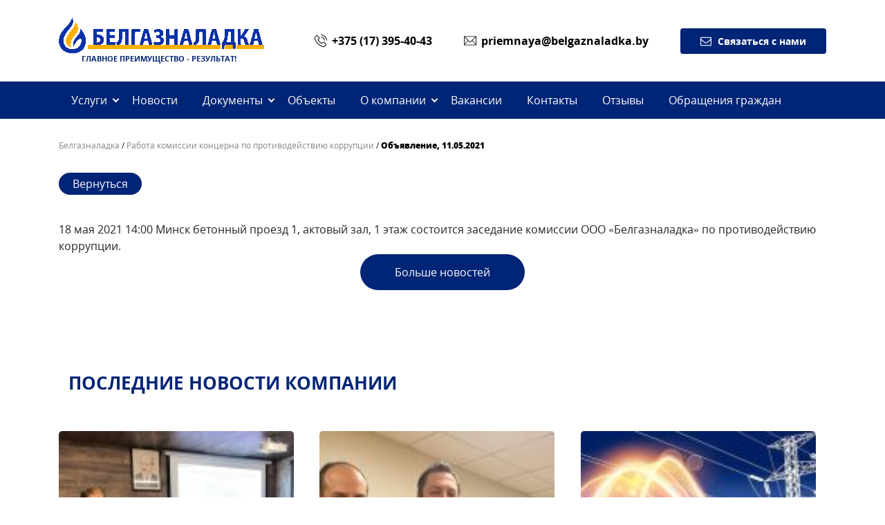

--- FILE ---
content_type: text/css
request_url: https://belgaznaladka.by/wp-content/uploads/siteorigin-widgets/sow-button-flat-62d595111c44.css?ver=6.1.9
body_size: 1407
content:
.so-widget-sow-button-flat-62d595111c44 .ow-button-base {
  zoom: 1;
}
.so-widget-sow-button-flat-62d595111c44 .ow-button-base:before {
  content: '';
  display: block;
}
.so-widget-sow-button-flat-62d595111c44 .ow-button-base:after {
  content: '';
  display: table;
  clear: both;
}
@media (max-width: 780px) {
  .so-widget-sow-button-flat-62d595111c44 .ow-button-base.ow-button-align-center {
    text-align: center;
  }
  .so-widget-sow-button-flat-62d595111c44 .ow-button-base.ow-button-align-center.ow-button-align-justify a {
    display: inline-block;
  }
}
.so-widget-sow-button-flat-62d595111c44 .ow-button-base a {
  -ms-box-sizing: border-box;
  -moz-box-sizing: border-box;
  -webkit-box-sizing: border-box;
  box-sizing: border-box;
  
  font-size: 1em;
  padding: 1em 2em;
  background: #41a9d5;
  color: #ffffff !important;
  border: 1px solid #41a9d5;
  border-width: 1px 0;
  -webkit-border-radius: 0.25em;
  -moz-border-radius: 0.25em;
  border-radius: 0.25em;
  text-shadow: 0 1px 0 rgba(0, 0, 0, 0.05);
}
.so-widget-sow-button-flat-62d595111c44 .ow-button-base a .sow-icon-image,
.so-widget-sow-button-flat-62d595111c44 .ow-button-base a [class^="sow-icon-"] {
  margin: 0;
}
.so-widget-sow-button-flat-62d595111c44 .ow-button-base a:active,
.so-widget-sow-button-flat-62d595111c44 .ow-button-base a:hover {
  color: #ffffff !important;
}
.so-widget-sow-button-flat-62d595111c44 .ow-button-base a.ow-button-hover:hover {
  background: #52b1d9;
  border-color: #52b1d9;
}

--- FILE ---
content_type: text/css
request_url: https://belgaznaladka.by/wp-content/themes/belgaznaladka/style.css?ver=6.1.9
body_size: 1052
content:
/*!
Theme Name: belgaznaladka
Theme URI: http://underscores.me/
Author: Anton Vishnevskiy
Author URI: https://s.onliner.by/profiles/50911
Description: Description
Version: 1.0.0
License: GNU General Public License v2 or later
License URI: LICENSE
Text Domain: belgaznaladka
Tags: custom-background, custom-logo, custom-menu, featured-images, threaded-comments, translation-ready

*/

.top-line h1 span {
    font-size: 11px;
    display: block;
    margin-left: 33px;
}

.main-documets .main-item {
    border: 1px solid #f2f2f2;
    width: 100%;
    padding: 25px;
}

.main-documets br {
    display: none;
}

.main-documets .title {
    margin-bottom: 10px;
    font-size: 18px;
    font-weight: bold;
}

.main-documets .previewtext {
    font-size: 14px;
}

.main-documets .main-item:hover {
    box-shadow: 0 0 20px rgba(0, 0, 0, .15);
}

.main-documets .main-image {
    text-align: center;
}

@media screen and (max-width: 900px) {
    .main-documets .container {
        padding: 0;
    }
    .main-documets .row {
        margin: 0;
    }
    .main-documets .main-image {
        padding: 0;
        margin-bottom: 20px;
    }
}

--- FILE ---
content_type: text/css
request_url: https://belgaznaladka.by/wp-content/themes/belgaznaladka/assets/css/main.min.css?ver=6.1.9
body_size: 56902
content:
@charset "UTF-8";/*!
 * Bootstrap Reboot v4.0.0 (https://getbootstrap.com)
 * Copyright 2011-2018 The Bootstrap Authors
 * Copyright 2011-2018 Twitter, Inc.
 * Licensed under MIT (https://github.com/twbs/bootstrap/blob/master/LICENSE)
 * Forked from Normalize.css, licensed MIT (https://github.com/necolas/normalize.css/blob/master/LICENSE.md)
 */*,::after,::before{-webkit-box-sizing:border-box;box-sizing:border-box}html{font-family:sans-serif;line-height:1.15;-webkit-text-size-adjust:100%;-ms-text-size-adjust:100%;-ms-overflow-style:scrollbar;-webkit-tap-highlight-color:transparent}@-ms-viewport{width:device-width}article,aside,dialog,figcaption,figure,footer,header,hgroup,main,nav,section{display:block}body{margin:0;font-family:-apple-system,BlinkMacSystemFont,"Segoe UI",Roboto,"Helvetica Neue",Arial,sans-serif,"Apple Color Emoji","Segoe UI Emoji","Segoe UI Symbol";font-size:1rem;font-weight:400;line-height:1.5;color:#212529;text-align:left;background-color:#fff}[tabindex="-1"]:focus{outline:0!important}hr{-webkit-box-sizing:content-box;box-sizing:content-box;height:0;overflow:visible}h1,h2,h3,h4,h5,h6{margin-top:0;margin-bottom:.5rem}p{margin-top:0;margin-bottom:1rem}abbr[data-original-title],abbr[title]{text-decoration:underline;-webkit-text-decoration:underline dotted;text-decoration:underline dotted;cursor:help;border-bottom:0}address{margin-bottom:1rem;font-style:normal;line-height:inherit}dl,ol,ul{margin-top:0;margin-bottom:1rem}ol ol,ol ul,ul ol,ul ul{margin-bottom:0}dt{font-weight:700}dd{margin-bottom:.5rem;margin-left:0}blockquote{margin:0 0 1rem}dfn{font-style:italic}b,strong{font-weight:bolder}small{font-size:80%}sub,sup{position:relative;font-size:75%;line-height:0;vertical-align:baseline}sub{bottom:-.25em}sup{top:-.5em}a{color:#007bff;text-decoration:none;background-color:transparent;-webkit-text-decoration-skip:objects}a:hover{color:#0056b3;text-decoration:underline}a:not([href]):not([tabindex]){color:inherit;text-decoration:none}a:not([href]):not([tabindex]):focus,a:not([href]):not([tabindex]):hover{color:inherit;text-decoration:none}a:not([href]):not([tabindex]):focus{outline:0}code,kbd,pre,samp{font-family:monospace,monospace;font-size:1em}pre{margin-top:0;margin-bottom:1rem;overflow:auto;-ms-overflow-style:scrollbar}figure{margin:0 0 1rem}img{vertical-align:middle;border-style:none}svg:not(:root){overflow:hidden}table{border-collapse:collapse}caption{padding-top:.75rem;padding-bottom:.75rem;color:#6c757d;text-align:left;caption-side:bottom}th{text-align:inherit}label{display:inline-block;margin-bottom:.5rem}button{-webkit-border-radius:0;border-radius:0}button:focus{outline:1px dotted;outline:5px auto -webkit-focus-ring-color}button,input,optgroup,select,textarea{margin:0;font-family:inherit;font-size:inherit;line-height:inherit}button,input{overflow:visible}button,select{text-transform:none}[type=reset],[type=submit],button,html [type=button]{-webkit-appearance:button}[type=button]::-moz-focus-inner,[type=reset]::-moz-focus-inner,[type=submit]::-moz-focus-inner,button::-moz-focus-inner{padding:0;border-style:none}input[type=checkbox],input[type=radio]{-webkit-box-sizing:border-box;box-sizing:border-box;padding:0}input[type=date],input[type=datetime-local],input[type=month],input[type=time]{-webkit-appearance:listbox}textarea{overflow:auto;resize:vertical}fieldset{min-width:0;padding:0;margin:0;border:0}legend{display:block;width:100%;max-width:100%;padding:0;margin-bottom:.5rem;font-size:1.5rem;line-height:inherit;color:inherit;white-space:normal}progress{vertical-align:baseline}[type=number]::-webkit-inner-spin-button,[type=number]::-webkit-outer-spin-button{height:auto}[type=search]{outline-offset:-2px;-webkit-appearance:none}[type=search]::-webkit-search-cancel-button,[type=search]::-webkit-search-decoration{-webkit-appearance:none}::-webkit-file-upload-button{font:inherit;-webkit-appearance:button}output{display:inline-block}summary{display:list-item;cursor:pointer}template{display:none}[hidden]{display:none!important}.container{width:100%;padding-right:15px;padding-left:15px;margin-right:auto;margin-left:auto}@media (min-width:576px){.container{max-width:540px}}@media (min-width:768px){.container{max-width:720px}}@media (min-width:992px){.container{max-width:960px}}@media (min-width:1200px){.container{max-width:1140px}}.container-fluid{width:100%;padding-right:15px;padding-left:15px;margin-right:auto;margin-left:auto}.row{display:-webkit-box;display:-webkit-flex;display:-ms-flexbox;display:flex;-webkit-flex-wrap:wrap;-ms-flex-wrap:wrap;flex-wrap:wrap;margin-right:-15px;margin-left:-15px}.no-gutters{margin-right:0;margin-left:0}.no-gutters>.col,.no-gutters>[class*=col-]{padding-right:0;padding-left:0}.col,.col-1,.col-10,.col-11,.col-12,.col-2,.col-3,.col-4,.col-5,.col-6,.col-7,.col-8,.col-9,.col-auto,.col-lg,.col-lg-1,.col-lg-10,.col-lg-11,.col-lg-12,.col-lg-2,.col-lg-3,.col-lg-4,.col-lg-5,.col-lg-6,.col-lg-7,.col-lg-8,.col-lg-9,.col-lg-auto,.col-md,.col-md-1,.col-md-10,.col-md-11,.col-md-12,.col-md-2,.col-md-3,.col-md-4,.col-md-5,.col-md-6,.col-md-7,.col-md-8,.col-md-9,.col-md-auto,.col-sm,.col-sm-1,.col-sm-10,.col-sm-11,.col-sm-12,.col-sm-2,.col-sm-3,.col-sm-4,.col-sm-5,.col-sm-6,.col-sm-7,.col-sm-8,.col-sm-9,.col-sm-auto,.col-xl,.col-xl-1,.col-xl-10,.col-xl-11,.col-xl-12,.col-xl-2,.col-xl-3,.col-xl-4,.col-xl-5,.col-xl-6,.col-xl-7,.col-xl-8,.col-xl-9,.col-xl-auto{position:relative;width:100%;min-height:1px;padding-right:15px;padding-left:15px}.col{-webkit-flex-basis:0;-ms-flex-preferred-size:0;flex-basis:0;-webkit-box-flex:1;-webkit-flex-grow:1;-ms-flex-positive:1;flex-grow:1;max-width:100%}.col-auto{-webkit-box-flex:0;-webkit-flex:0 0 auto;-ms-flex:0 0 auto;flex:0 0 auto;width:auto;max-width:none}.col-1{-webkit-box-flex:0;-webkit-flex:0 0 8.33333%;-ms-flex:0 0 8.33333%;flex:0 0 8.33333%;max-width:8.33333%}.col-2{-webkit-box-flex:0;-webkit-flex:0 0 16.66667%;-ms-flex:0 0 16.66667%;flex:0 0 16.66667%;max-width:16.66667%}.col-3{-webkit-box-flex:0;-webkit-flex:0 0 25%;-ms-flex:0 0 25%;flex:0 0 25%;max-width:25%}.col-4{-webkit-box-flex:0;-webkit-flex:0 0 33.33333%;-ms-flex:0 0 33.33333%;flex:0 0 33.33333%;max-width:33.33333%}.col-5{-webkit-box-flex:0;-webkit-flex:0 0 41.66667%;-ms-flex:0 0 41.66667%;flex:0 0 41.66667%;max-width:41.66667%}.col-6{-webkit-box-flex:0;-webkit-flex:0 0 50%;-ms-flex:0 0 50%;flex:0 0 50%;max-width:50%}.col-7{-webkit-box-flex:0;-webkit-flex:0 0 58.33333%;-ms-flex:0 0 58.33333%;flex:0 0 58.33333%;max-width:58.33333%}.col-8{-webkit-box-flex:0;-webkit-flex:0 0 66.66667%;-ms-flex:0 0 66.66667%;flex:0 0 66.66667%;max-width:66.66667%}.col-9{-webkit-box-flex:0;-webkit-flex:0 0 75%;-ms-flex:0 0 75%;flex:0 0 75%;max-width:75%}.col-10{-webkit-box-flex:0;-webkit-flex:0 0 83.33333%;-ms-flex:0 0 83.33333%;flex:0 0 83.33333%;max-width:83.33333%}.col-11{-webkit-box-flex:0;-webkit-flex:0 0 91.66667%;-ms-flex:0 0 91.66667%;flex:0 0 91.66667%;max-width:91.66667%}.col-12{-webkit-box-flex:0;-webkit-flex:0 0 100%;-ms-flex:0 0 100%;flex:0 0 100%;max-width:100%}.order-first{-webkit-box-ordinal-group:0;-webkit-order:-1;-ms-flex-order:-1;order:-1}.order-last{-webkit-box-ordinal-group:14;-webkit-order:13;-ms-flex-order:13;order:13}.order-0{-webkit-box-ordinal-group:1;-webkit-order:0;-ms-flex-order:0;order:0}.order-1{-webkit-box-ordinal-group:2;-webkit-order:1;-ms-flex-order:1;order:1}.order-2{-webkit-box-ordinal-group:3;-webkit-order:2;-ms-flex-order:2;order:2}.order-3{-webkit-box-ordinal-group:4;-webkit-order:3;-ms-flex-order:3;order:3}.order-4{-webkit-box-ordinal-group:5;-webkit-order:4;-ms-flex-order:4;order:4}.order-5{-webkit-box-ordinal-group:6;-webkit-order:5;-ms-flex-order:5;order:5}.order-6{-webkit-box-ordinal-group:7;-webkit-order:6;-ms-flex-order:6;order:6}.order-7{-webkit-box-ordinal-group:8;-webkit-order:7;-ms-flex-order:7;order:7}.order-8{-webkit-box-ordinal-group:9;-webkit-order:8;-ms-flex-order:8;order:8}.order-9{-webkit-box-ordinal-group:10;-webkit-order:9;-ms-flex-order:9;order:9}.order-10{-webkit-box-ordinal-group:11;-webkit-order:10;-ms-flex-order:10;order:10}.order-11{-webkit-box-ordinal-group:12;-webkit-order:11;-ms-flex-order:11;order:11}.order-12{-webkit-box-ordinal-group:13;-webkit-order:12;-ms-flex-order:12;order:12}.offset-1{margin-left:8.33333%}.offset-2{margin-left:16.66667%}.offset-3{margin-left:25%}.offset-4{margin-left:33.33333%}.offset-5{margin-left:41.66667%}.offset-6{margin-left:50%}.offset-7{margin-left:58.33333%}.offset-8{margin-left:66.66667%}.offset-9{margin-left:75%}.offset-10{margin-left:83.33333%}.offset-11{margin-left:91.66667%}@media (min-width:576px){.col-sm{-webkit-flex-basis:0;-ms-flex-preferred-size:0;flex-basis:0;-webkit-box-flex:1;-webkit-flex-grow:1;-ms-flex-positive:1;flex-grow:1;max-width:100%}.col-sm-auto{-webkit-box-flex:0;-webkit-flex:0 0 auto;-ms-flex:0 0 auto;flex:0 0 auto;width:auto;max-width:none}.col-sm-1{-webkit-box-flex:0;-webkit-flex:0 0 8.33333%;-ms-flex:0 0 8.33333%;flex:0 0 8.33333%;max-width:8.33333%}.col-sm-2{-webkit-box-flex:0;-webkit-flex:0 0 16.66667%;-ms-flex:0 0 16.66667%;flex:0 0 16.66667%;max-width:16.66667%}.col-sm-3{-webkit-box-flex:0;-webkit-flex:0 0 25%;-ms-flex:0 0 25%;flex:0 0 25%;max-width:25%}.col-sm-4{-webkit-box-flex:0;-webkit-flex:0 0 33.33333%;-ms-flex:0 0 33.33333%;flex:0 0 33.33333%;max-width:33.33333%}.col-sm-5{-webkit-box-flex:0;-webkit-flex:0 0 41.66667%;-ms-flex:0 0 41.66667%;flex:0 0 41.66667%;max-width:41.66667%}.col-sm-6{-webkit-box-flex:0;-webkit-flex:0 0 50%;-ms-flex:0 0 50%;flex:0 0 50%;max-width:50%}.col-sm-7{-webkit-box-flex:0;-webkit-flex:0 0 58.33333%;-ms-flex:0 0 58.33333%;flex:0 0 58.33333%;max-width:58.33333%}.col-sm-8{-webkit-box-flex:0;-webkit-flex:0 0 66.66667%;-ms-flex:0 0 66.66667%;flex:0 0 66.66667%;max-width:66.66667%}.col-sm-9{-webkit-box-flex:0;-webkit-flex:0 0 75%;-ms-flex:0 0 75%;flex:0 0 75%;max-width:75%}.col-sm-10{-webkit-box-flex:0;-webkit-flex:0 0 83.33333%;-ms-flex:0 0 83.33333%;flex:0 0 83.33333%;max-width:83.33333%}.col-sm-11{-webkit-box-flex:0;-webkit-flex:0 0 91.66667%;-ms-flex:0 0 91.66667%;flex:0 0 91.66667%;max-width:91.66667%}.col-sm-12{-webkit-box-flex:0;-webkit-flex:0 0 100%;-ms-flex:0 0 100%;flex:0 0 100%;max-width:100%}.order-sm-first{-webkit-box-ordinal-group:0;-webkit-order:-1;-ms-flex-order:-1;order:-1}.order-sm-last{-webkit-box-ordinal-group:14;-webkit-order:13;-ms-flex-order:13;order:13}.order-sm-0{-webkit-box-ordinal-group:1;-webkit-order:0;-ms-flex-order:0;order:0}.order-sm-1{-webkit-box-ordinal-group:2;-webkit-order:1;-ms-flex-order:1;order:1}.order-sm-2{-webkit-box-ordinal-group:3;-webkit-order:2;-ms-flex-order:2;order:2}.order-sm-3{-webkit-box-ordinal-group:4;-webkit-order:3;-ms-flex-order:3;order:3}.order-sm-4{-webkit-box-ordinal-group:5;-webkit-order:4;-ms-flex-order:4;order:4}.order-sm-5{-webkit-box-ordinal-group:6;-webkit-order:5;-ms-flex-order:5;order:5}.order-sm-6{-webkit-box-ordinal-group:7;-webkit-order:6;-ms-flex-order:6;order:6}.order-sm-7{-webkit-box-ordinal-group:8;-webkit-order:7;-ms-flex-order:7;order:7}.order-sm-8{-webkit-box-ordinal-group:9;-webkit-order:8;-ms-flex-order:8;order:8}.order-sm-9{-webkit-box-ordinal-group:10;-webkit-order:9;-ms-flex-order:9;order:9}.order-sm-10{-webkit-box-ordinal-group:11;-webkit-order:10;-ms-flex-order:10;order:10}.order-sm-11{-webkit-box-ordinal-group:12;-webkit-order:11;-ms-flex-order:11;order:11}.order-sm-12{-webkit-box-ordinal-group:13;-webkit-order:12;-ms-flex-order:12;order:12}.offset-sm-0{margin-left:0}.offset-sm-1{margin-left:8.33333%}.offset-sm-2{margin-left:16.66667%}.offset-sm-3{margin-left:25%}.offset-sm-4{margin-left:33.33333%}.offset-sm-5{margin-left:41.66667%}.offset-sm-6{margin-left:50%}.offset-sm-7{margin-left:58.33333%}.offset-sm-8{margin-left:66.66667%}.offset-sm-9{margin-left:75%}.offset-sm-10{margin-left:83.33333%}.offset-sm-11{margin-left:91.66667%}}@media (min-width:768px){.col-md{-webkit-flex-basis:0;-ms-flex-preferred-size:0;flex-basis:0;-webkit-box-flex:1;-webkit-flex-grow:1;-ms-flex-positive:1;flex-grow:1;max-width:100%}.col-md-auto{-webkit-box-flex:0;-webkit-flex:0 0 auto;-ms-flex:0 0 auto;flex:0 0 auto;width:auto;max-width:none}.col-md-1{-webkit-box-flex:0;-webkit-flex:0 0 8.33333%;-ms-flex:0 0 8.33333%;flex:0 0 8.33333%;max-width:8.33333%}.col-md-2{-webkit-box-flex:0;-webkit-flex:0 0 16.66667%;-ms-flex:0 0 16.66667%;flex:0 0 16.66667%;max-width:16.66667%}.col-md-3{-webkit-box-flex:0;-webkit-flex:0 0 25%;-ms-flex:0 0 25%;flex:0 0 25%;max-width:25%}.col-md-4{-webkit-box-flex:0;-webkit-flex:0 0 33.33333%;-ms-flex:0 0 33.33333%;flex:0 0 33.33333%;max-width:33.33333%}.col-md-5{-webkit-box-flex:0;-webkit-flex:0 0 41.66667%;-ms-flex:0 0 41.66667%;flex:0 0 41.66667%;max-width:41.66667%}.col-md-6{-webkit-box-flex:0;-webkit-flex:0 0 50%;-ms-flex:0 0 50%;flex:0 0 50%;max-width:50%}.col-md-7{-webkit-box-flex:0;-webkit-flex:0 0 58.33333%;-ms-flex:0 0 58.33333%;flex:0 0 58.33333%;max-width:58.33333%}.col-md-8{-webkit-box-flex:0;-webkit-flex:0 0 66.66667%;-ms-flex:0 0 66.66667%;flex:0 0 66.66667%;max-width:66.66667%}.col-md-9{-webkit-box-flex:0;-webkit-flex:0 0 75%;-ms-flex:0 0 75%;flex:0 0 75%;max-width:75%}.col-md-10{-webkit-box-flex:0;-webkit-flex:0 0 83.33333%;-ms-flex:0 0 83.33333%;flex:0 0 83.33333%;max-width:83.33333%}.col-md-11{-webkit-box-flex:0;-webkit-flex:0 0 91.66667%;-ms-flex:0 0 91.66667%;flex:0 0 91.66667%;max-width:91.66667%}.col-md-12{-webkit-box-flex:0;-webkit-flex:0 0 100%;-ms-flex:0 0 100%;flex:0 0 100%;max-width:100%}.order-md-first{-webkit-box-ordinal-group:0;-webkit-order:-1;-ms-flex-order:-1;order:-1}.order-md-last{-webkit-box-ordinal-group:14;-webkit-order:13;-ms-flex-order:13;order:13}.order-md-0{-webkit-box-ordinal-group:1;-webkit-order:0;-ms-flex-order:0;order:0}.order-md-1{-webkit-box-ordinal-group:2;-webkit-order:1;-ms-flex-order:1;order:1}.order-md-2{-webkit-box-ordinal-group:3;-webkit-order:2;-ms-flex-order:2;order:2}.order-md-3{-webkit-box-ordinal-group:4;-webkit-order:3;-ms-flex-order:3;order:3}.order-md-4{-webkit-box-ordinal-group:5;-webkit-order:4;-ms-flex-order:4;order:4}.order-md-5{-webkit-box-ordinal-group:6;-webkit-order:5;-ms-flex-order:5;order:5}.order-md-6{-webkit-box-ordinal-group:7;-webkit-order:6;-ms-flex-order:6;order:6}.order-md-7{-webkit-box-ordinal-group:8;-webkit-order:7;-ms-flex-order:7;order:7}.order-md-8{-webkit-box-ordinal-group:9;-webkit-order:8;-ms-flex-order:8;order:8}.order-md-9{-webkit-box-ordinal-group:10;-webkit-order:9;-ms-flex-order:9;order:9}.order-md-10{-webkit-box-ordinal-group:11;-webkit-order:10;-ms-flex-order:10;order:10}.order-md-11{-webkit-box-ordinal-group:12;-webkit-order:11;-ms-flex-order:11;order:11}.order-md-12{-webkit-box-ordinal-group:13;-webkit-order:12;-ms-flex-order:12;order:12}.offset-md-0{margin-left:0}.offset-md-1{margin-left:8.33333%}.offset-md-2{margin-left:16.66667%}.offset-md-3{margin-left:25%}.offset-md-4{margin-left:33.33333%}.offset-md-5{margin-left:41.66667%}.offset-md-6{margin-left:50%}.offset-md-7{margin-left:58.33333%}.offset-md-8{margin-left:66.66667%}.offset-md-9{margin-left:75%}.offset-md-10{margin-left:83.33333%}.offset-md-11{margin-left:91.66667%}}@media (min-width:992px){.col-lg{-webkit-flex-basis:0;-ms-flex-preferred-size:0;flex-basis:0;-webkit-box-flex:1;-webkit-flex-grow:1;-ms-flex-positive:1;flex-grow:1;max-width:100%}.col-lg-auto{-webkit-box-flex:0;-webkit-flex:0 0 auto;-ms-flex:0 0 auto;flex:0 0 auto;width:auto;max-width:none}.col-lg-1{-webkit-box-flex:0;-webkit-flex:0 0 8.33333%;-ms-flex:0 0 8.33333%;flex:0 0 8.33333%;max-width:8.33333%}.col-lg-2{-webkit-box-flex:0;-webkit-flex:0 0 16.66667%;-ms-flex:0 0 16.66667%;flex:0 0 16.66667%;max-width:16.66667%}.col-lg-3{-webkit-box-flex:0;-webkit-flex:0 0 25%;-ms-flex:0 0 25%;flex:0 0 25%;max-width:25%}.col-lg-4{-webkit-box-flex:0;-webkit-flex:0 0 33.33333%;-ms-flex:0 0 33.33333%;flex:0 0 33.33333%;max-width:33.33333%}.col-lg-5{-webkit-box-flex:0;-webkit-flex:0 0 41.66667%;-ms-flex:0 0 41.66667%;flex:0 0 41.66667%;max-width:41.66667%}.col-lg-6{-webkit-box-flex:0;-webkit-flex:0 0 50%;-ms-flex:0 0 50%;flex:0 0 50%;max-width:50%}.col-lg-7{-webkit-box-flex:0;-webkit-flex:0 0 58.33333%;-ms-flex:0 0 58.33333%;flex:0 0 58.33333%;max-width:58.33333%}.col-lg-8{-webkit-box-flex:0;-webkit-flex:0 0 66.66667%;-ms-flex:0 0 66.66667%;flex:0 0 66.66667%;max-width:66.66667%}.col-lg-9{-webkit-box-flex:0;-webkit-flex:0 0 75%;-ms-flex:0 0 75%;flex:0 0 75%;max-width:75%}.col-lg-10{-webkit-box-flex:0;-webkit-flex:0 0 83.33333%;-ms-flex:0 0 83.33333%;flex:0 0 83.33333%;max-width:83.33333%}.col-lg-11{-webkit-box-flex:0;-webkit-flex:0 0 91.66667%;-ms-flex:0 0 91.66667%;flex:0 0 91.66667%;max-width:91.66667%}.col-lg-12{-webkit-box-flex:0;-webkit-flex:0 0 100%;-ms-flex:0 0 100%;flex:0 0 100%;max-width:100%}.order-lg-first{-webkit-box-ordinal-group:0;-webkit-order:-1;-ms-flex-order:-1;order:-1}.order-lg-last{-webkit-box-ordinal-group:14;-webkit-order:13;-ms-flex-order:13;order:13}.order-lg-0{-webkit-box-ordinal-group:1;-webkit-order:0;-ms-flex-order:0;order:0}.order-lg-1{-webkit-box-ordinal-group:2;-webkit-order:1;-ms-flex-order:1;order:1}.order-lg-2{-webkit-box-ordinal-group:3;-webkit-order:2;-ms-flex-order:2;order:2}.order-lg-3{-webkit-box-ordinal-group:4;-webkit-order:3;-ms-flex-order:3;order:3}.order-lg-4{-webkit-box-ordinal-group:5;-webkit-order:4;-ms-flex-order:4;order:4}.order-lg-5{-webkit-box-ordinal-group:6;-webkit-order:5;-ms-flex-order:5;order:5}.order-lg-6{-webkit-box-ordinal-group:7;-webkit-order:6;-ms-flex-order:6;order:6}.order-lg-7{-webkit-box-ordinal-group:8;-webkit-order:7;-ms-flex-order:7;order:7}.order-lg-8{-webkit-box-ordinal-group:9;-webkit-order:8;-ms-flex-order:8;order:8}.order-lg-9{-webkit-box-ordinal-group:10;-webkit-order:9;-ms-flex-order:9;order:9}.order-lg-10{-webkit-box-ordinal-group:11;-webkit-order:10;-ms-flex-order:10;order:10}.order-lg-11{-webkit-box-ordinal-group:12;-webkit-order:11;-ms-flex-order:11;order:11}.order-lg-12{-webkit-box-ordinal-group:13;-webkit-order:12;-ms-flex-order:12;order:12}.offset-lg-0{margin-left:0}.offset-lg-1{margin-left:8.33333%}.offset-lg-2{margin-left:16.66667%}.offset-lg-3{margin-left:25%}.offset-lg-4{margin-left:33.33333%}.offset-lg-5{margin-left:41.66667%}.offset-lg-6{margin-left:50%}.offset-lg-7{margin-left:58.33333%}.offset-lg-8{margin-left:66.66667%}.offset-lg-9{margin-left:75%}.offset-lg-10{margin-left:83.33333%}.offset-lg-11{margin-left:91.66667%}}@media (min-width:1200px){.col-xl{-webkit-flex-basis:0;-ms-flex-preferred-size:0;flex-basis:0;-webkit-box-flex:1;-webkit-flex-grow:1;-ms-flex-positive:1;flex-grow:1;max-width:100%}.col-xl-auto{-webkit-box-flex:0;-webkit-flex:0 0 auto;-ms-flex:0 0 auto;flex:0 0 auto;width:auto;max-width:none}.col-xl-1{-webkit-box-flex:0;-webkit-flex:0 0 8.33333%;-ms-flex:0 0 8.33333%;flex:0 0 8.33333%;max-width:8.33333%}.col-xl-2{-webkit-box-flex:0;-webkit-flex:0 0 16.66667%;-ms-flex:0 0 16.66667%;flex:0 0 16.66667%;max-width:16.66667%}.col-xl-3{-webkit-box-flex:0;-webkit-flex:0 0 25%;-ms-flex:0 0 25%;flex:0 0 25%;max-width:25%}.col-xl-4{-webkit-box-flex:0;-webkit-flex:0 0 33.33333%;-ms-flex:0 0 33.33333%;flex:0 0 33.33333%;max-width:33.33333%}.col-xl-5{-webkit-box-flex:0;-webkit-flex:0 0 41.66667%;-ms-flex:0 0 41.66667%;flex:0 0 41.66667%;max-width:41.66667%}.col-xl-6{-webkit-box-flex:0;-webkit-flex:0 0 50%;-ms-flex:0 0 50%;flex:0 0 50%;max-width:50%}.col-xl-7{-webkit-box-flex:0;-webkit-flex:0 0 58.33333%;-ms-flex:0 0 58.33333%;flex:0 0 58.33333%;max-width:58.33333%}.col-xl-8{-webkit-box-flex:0;-webkit-flex:0 0 66.66667%;-ms-flex:0 0 66.66667%;flex:0 0 66.66667%;max-width:66.66667%}.col-xl-9{-webkit-box-flex:0;-webkit-flex:0 0 75%;-ms-flex:0 0 75%;flex:0 0 75%;max-width:75%}.col-xl-10{-webkit-box-flex:0;-webkit-flex:0 0 83.33333%;-ms-flex:0 0 83.33333%;flex:0 0 83.33333%;max-width:83.33333%}.col-xl-11{-webkit-box-flex:0;-webkit-flex:0 0 91.66667%;-ms-flex:0 0 91.66667%;flex:0 0 91.66667%;max-width:91.66667%}.col-xl-12{-webkit-box-flex:0;-webkit-flex:0 0 100%;-ms-flex:0 0 100%;flex:0 0 100%;max-width:100%}.order-xl-first{-webkit-box-ordinal-group:0;-webkit-order:-1;-ms-flex-order:-1;order:-1}.order-xl-last{-webkit-box-ordinal-group:14;-webkit-order:13;-ms-flex-order:13;order:13}.order-xl-0{-webkit-box-ordinal-group:1;-webkit-order:0;-ms-flex-order:0;order:0}.order-xl-1{-webkit-box-ordinal-group:2;-webkit-order:1;-ms-flex-order:1;order:1}.order-xl-2{-webkit-box-ordinal-group:3;-webkit-order:2;-ms-flex-order:2;order:2}.order-xl-3{-webkit-box-ordinal-group:4;-webkit-order:3;-ms-flex-order:3;order:3}.order-xl-4{-webkit-box-ordinal-group:5;-webkit-order:4;-ms-flex-order:4;order:4}.order-xl-5{-webkit-box-ordinal-group:6;-webkit-order:5;-ms-flex-order:5;order:5}.order-xl-6{-webkit-box-ordinal-group:7;-webkit-order:6;-ms-flex-order:6;order:6}.order-xl-7{-webkit-box-ordinal-group:8;-webkit-order:7;-ms-flex-order:7;order:7}.order-xl-8{-webkit-box-ordinal-group:9;-webkit-order:8;-ms-flex-order:8;order:8}.order-xl-9{-webkit-box-ordinal-group:10;-webkit-order:9;-ms-flex-order:9;order:9}.order-xl-10{-webkit-box-ordinal-group:11;-webkit-order:10;-ms-flex-order:10;order:10}.order-xl-11{-webkit-box-ordinal-group:12;-webkit-order:11;-ms-flex-order:11;order:11}.order-xl-12{-webkit-box-ordinal-group:13;-webkit-order:12;-ms-flex-order:12;order:12}.offset-xl-0{margin-left:0}.offset-xl-1{margin-left:8.33333%}.offset-xl-2{margin-left:16.66667%}.offset-xl-3{margin-left:25%}.offset-xl-4{margin-left:33.33333%}.offset-xl-5{margin-left:41.66667%}.offset-xl-6{margin-left:50%}.offset-xl-7{margin-left:58.33333%}.offset-xl-8{margin-left:66.66667%}.offset-xl-9{margin-left:75%}.offset-xl-10{margin-left:83.33333%}.offset-xl-11{margin-left:91.66667%}}.slick-slider{position:relative;display:block;-webkit-box-sizing:border-box;box-sizing:border-box;-webkit-touch-callout:none;-webkit-user-select:none;-moz-user-select:none;-ms-user-select:none;user-select:none;-ms-touch-action:pan-y;touch-action:pan-y;-webkit-tap-highlight-color:transparent}.slick-list{position:relative;overflow:hidden;display:block;margin:0;padding:0}.slick-list:focus{outline:0}.slick-list.dragging{cursor:pointer;cursor:hand}.slick-slider .slick-list,.slick-slider .slick-track{-webkit-transform:translate3d(0,0,0);-ms-transform:translate3d(0,0,0);transform:translate3d(0,0,0)}.slick-track{position:relative;left:0;top:0;display:block;margin-left:auto;margin-right:auto}.slick-track:after,.slick-track:before{content:"";display:table}.slick-track:after{clear:both}.slick-loading .slick-track{visibility:hidden}.slick-slide{float:left;height:100%;min-height:1px;display:none}[dir=rtl] .slick-slide{float:right}.slick-slide img{display:block}.slick-slide.slick-loading img{display:none}.slick-slide.dragging img{pointer-events:none}.slick-initialized .slick-slide{display:block}.slick-loading .slick-slide{visibility:hidden}.slick-vertical .slick-slide{display:block;height:auto;border:1px solid transparent}.slick-arrow.slick-hidden{display:none}.slick-loading .slick-list{background:#fff url(ajax-loader.gif) center center no-repeat}@font-face{font-family:slick;src:url(fonts/slick.eot);src:url(fonts/slick.eot?#iefix) format("embedded-opentype"),url(fonts/slick.woff) format("woff"),url(fonts/slick.ttf) format("truetype"),url(fonts/slick.svg#slick) format("svg");font-weight:400;font-style:normal}.slick-next,.slick-prev{position:absolute;display:block;height:20px;width:20px;line-height:0;font-size:0;cursor:pointer;background:0 0;color:transparent;top:50%;-webkit-transform:translate(0,-50%);-ms-transform:translate(0,-50%);transform:translate(0,-50%);padding:0;border:none;outline:0}.slick-next:focus,.slick-next:hover,.slick-prev:focus,.slick-prev:hover{outline:0;background:0 0;color:transparent}.slick-next:focus:before,.slick-next:hover:before,.slick-prev:focus:before,.slick-prev:hover:before{opacity:1}.slick-next.slick-disabled:before,.slick-prev.slick-disabled:before{opacity:.25}.slick-next:before,.slick-prev:before{font-family:slick;font-size:20px;line-height:1;color:#fff;opacity:.75;-webkit-font-smoothing:antialiased;-moz-osx-font-smoothing:grayscale}.slick-prev{left:-25px}[dir=rtl] .slick-prev{left:auto;right:-25px}.slick-prev:before{content:"←"}[dir=rtl] .slick-prev:before{content:"→"}.slick-next{right:-25px}[dir=rtl] .slick-next{left:-25px;right:auto}.slick-next:before{content:"→"}[dir=rtl] .slick-next:before{content:"←"}.slick-dotted.slick-slider{margin-bottom:30px}.slick-dots{position:absolute;bottom:-25px;list-style:none;display:block;text-align:center;padding:0;margin:0;width:100%}.slick-dots li{position:relative;display:inline-block;height:20px;width:20px;margin:0 5px;padding:0;cursor:pointer}.slick-dots li button{border:0;background:0 0;display:block;height:20px;width:20px;outline:0;line-height:0;font-size:0;color:transparent;padding:5px;cursor:pointer}.slick-dots li button:focus,.slick-dots li button:hover{outline:0}.slick-dots li button:focus:before,.slick-dots li button:hover:before{opacity:1}.slick-dots li button:before{position:absolute;top:0;left:0;content:"•";width:20px;height:20px;font-family:slick;font-size:6px;line-height:20px;text-align:center;color:#000;opacity:.25;-webkit-font-smoothing:antialiased;-moz-osx-font-smoothing:grayscale}.slick-dots li.slick-active button:before{color:#000;opacity:.75}*{margin:0;padding:0}html body{overflow-x:hidden}.top-line{position:relative}.top-line .row{display:-webkit-box;display:-webkit-flex;display:-ms-flexbox;display:flex;-webkit-box-align:center;-webkit-align-items:center;-ms-flex-align:center;align-items:center;-webkit-box-pack:justify;-webkit-justify-content:space-between;-ms-flex-pack:justify;justify-content:space-between;padding:25px 15px}.top-line h1{text-transform:uppercase;font-size:22px;color:#002476;margin:0}.top-line h1 a{text-decoration:none;color:#002476}.top-line .contacts{padding:0;display:-webkit-box;display:-webkit-flex;display:-ms-flexbox;display:flex;-webkit-box-align:center;-webkit-align-items:center;-ms-flex-align:center;align-items:center;-webkit-box-pack:justify;-webkit-justify-content:space-between;-ms-flex-pack:justify;justify-content:space-between;font-size:16px}@media screen and (max-width:770px){.top-line .contacts{display:none}}.top-line .contacts .header-contacts {color: #000;background: transparent;font-weight: 700;font-size: 16px;width: auto;height: auto;padding: 0;padding-left: 25px;margin: 0;background-image: url(../img/phone.png);background-repeat: no-repeat;background-position: left center;}.top-line .contacts .header-contacts-mail {background-image: url(../img/mess1.png);}.top-line .contacts span{padding-left:25px;margin:0;background-image:url(../img/mess1.png);background-repeat:no-repeat;background-position:left center;font-weight:700}.top-line .contacts a{display:block;font-size:14px;color:#fff;background-color:#002476;padding:8px 29px;-webkit-border-radius:4px;border-radius:4px}.top-line .contacts a span{background-image:url(../img/mess2.png);background-repeat:no-repeat;background-position:left center}.top-line .list{background-color:#002476;color:#fff;font-weight:500}@media screen and (max-width:770px){.top-line .list{background-color:#fff}}.top-line .list .menu-btn{cursor:pointer;display:none;width:55px;height:55px;position:absolute;top:15px;right:10px}@media screen and (max-width:770px){.top-line .list .menu-btn{display:block}}.top-line .list .menu-btn span{position:absolute;top:50%;margin-top:-2px;left:50%;margin-left:-18px;width:36px;height:4px;background-color:#002476}.top-line .list .menu-btn span::after,.top-line .list .menu-btn span::before{content:"";position:absolute;top:50%;margin-top:-2px;left:50%;margin-left:-18px;width:36px;height:4px;background-color:#002476;-webkit-transition:.2s;-o-transition:.2s;transition:.2s}.top-line .list .menu-btn span::before{-webkit-transform:translateY(-10px);-ms-transform:translateY(-10px);transform:translateY(-10px)}.top-line .list .menu-btn span::after{-webkit-transform:translateY(10px);-ms-transform:translateY(10px);transform:translateY(10px)}.top-line .list .menu-btn-active span:before{-webkit-transform:rotate(45deg);-ms-transform:rotate(45deg);transform:rotate(45deg)}.top-line .list .menu-btn-active span{height:0}.top-line .list .menu-btn-active span:after{-webkit-transform:rotate(-45deg);-ms-transform:rotate(-45deg);transform:rotate(-45deg)}.top-line .list .str{position:absolute;right:0;top:22px}@media screen and (max-width:1000px){.top-line .list .str{top:15px}}.top-line .list .row{padding:0}.top-line .list .menu{color:#000;position:relative}@media screen and (max-width:770px){.top-line .list .menu{width:80%;display:none;height:100%}}.top-line .list .menu .phone{padding-left:25px;margin:0;background-image:url(../img/phone.png);background-repeat:no-repeat;background-position:left center;font-weight:700}@media screen and (min-width:770px){.top-line .list .menu .phone{display:none}}.top-line .list .menu .mail{padding-left:25px;margin:0;background-image:url(../img/mess1.png);background-repeat:no-repeat;background-position:left center;font-weight:700}@media screen and (min-width:770px){.top-line .list .menu .mail{display:none}}.top-line .list .menu .btn-call{display:block;font-size:14px;color:#fff;background-color:#002476;width:203px;height:35px;-webkit-border-radius:4px;border-radius:4px;margin:40px 0}@media screen and (min-width:770px){.top-line .list .menu .btn-call{display:none}}.top-line .list .menu .btn-call span{background-image:url(../img/mess2.png);background-repeat:no-repeat;background-position:left center;padding-left:25px}.top-line .list ul{margin:0;display:-webkit-box;display:-webkit-flex;display:-ms-flexbox;display:flex;-webkit-box-pack:center;-webkit-justify-content:center;-ms-flex-pack:center;justify-content:center}@media screen and (max-width:770px){.top-line .list ul{display:-webkit-box;display:-webkit-flex;display:-ms-flexbox;display:flex;-webkit-box-orient:vertical;-webkit-box-direction:normal;-webkit-flex-direction:column;-ms-flex-direction:column;flex-direction:column;-webkit-box-align:start;-webkit-align-items:flex-start;-ms-flex-align:start;align-items:flex-start}}.top-line .list li{list-style-type:none}.top-line .list .menu li ul{width: max-content;position:absolute;z-index:999;display:none}@media screen and (max-width:770px){.top-line .list .menu li ul{position:relative;padding-left:30px}}.menu>li a{position:relative;display:block;background-color:#002476;padding:15px 25px;font-size:15px;color:#fff;text-decoration:none}@media screen and (max-width:770px){.top-line .list .menu>ul li a{background-color:#fff;color:#000;padding:10px 0!important}}.top-line .list .menu li a:hover{background-color:#022196;-webkit-box-shadow:1px 5px 10px -5px #000;box-shadow:1px 5px 10px -5px #000;-webkit-transition:all .2s ease;-o-transition:all .2s ease;transition:all .2s ease}@media screen and (max-width:770px){.top-line .list .menu li a:hover{color:#022196;background:0 0;-webkit-box-shadow:none;box-shadow:none}}@media screen and (min-width:770px){.top-line .list .menu li:hover ul{display:block}}.servises{display:-webkit-box;display:-webkit-flex;display:-ms-flexbox;display:flex;-webkit-box-align:center;-webkit-align-items:center;-ms-flex-align:center;align-items:center;position:relative}.menu-item-has-children {position: relative;}.menu-item-has-children::after {content: '';cursor: pointer;width: 6px;height: 6px;border-right: .1em solid #fff;border-top: .1em solid #fff;-webkit-transform: rotate(135deg);-ms-transform: rotate(135deg);transform: rotate(135deg);margin-left: 10px;position: absolute;right: 5px;-webkit-transition: .25s;-o-transition: .25s;transition: .25s;z-index: 1;top: 22px;}@media screen and (max-width:770px){.menu-item-has-children::after{border-right:.1em solid #000;border-top:.1em solid #000;margin-right:-20px}}section .head-mask{position:absolute;top:0;left:0;width:100%;height:100%;background:-webkit-gradient(linear,right top,left top,from(rgba(255,255,255,.15)),color-stop(64.79%,#002f9b)),#c4c4c4;background:-webkit-linear-gradient(right,rgba(255,255,255,.15) 0,#002f9b 64.79%),#c4c4c4;background:-o-linear-gradient(right,rgba(255,255,255,.15) 0,#002f9b 64.79%),#c4c4c4;background:linear-gradient(270deg,rgba(255,255,255,.15) 0,#002f9b 64.79%),#c4c4c4;z-index:1;opacity:.6}section .element0{background-image:url(../img/banner-bg.jpg)!important}section .element1{background-image:url(../img/head-bg.png)!important}section .element2{background-image:url(../img/banner-bg.jpg)!important}section .element4{background-image:url(../img/all-bg.png)!important}section .banner{background-repeat:no-repeat!important;-webkit-background-size:cover!important;background-size:cover!important;-webkit-transition:all .7s;-o-transition:all .7s;transition:all .7s;padding:175px 10px 20px 10px;position:relative;z-index:500}@media screen and (max-width:420px){section .banner{padding-top:80px;background-position:-570px 0}}section .banner .heading-cont{padding:0}section .banner .heading{position:relative;z-index:999;display:block;padding:0}section .banner .heading h2{color:#fff;font-weight:700;font-size:35px;line-height:48px;text-transform:uppercase}@media screen and (max-width:420px){section .banner .heading h2{font-size:17px;line-height:23px}}section .banner .heading p{font-weight:400;font-size:18px;line-height:25px;color:#fff}section .banner .heading a{display:inline-block;font-size:16px;color:#000;background-color:#fff;padding:14px 60px;-webkit-border-radius:50px;border-radius:50px;margin-top:50px}@media screen and (max-width:420px){section .banner .heading a{margin-top:43px}}section .banner .rslider{position:relative;z-index:999;margin-top:145px;text-align:center}@media screen and (max-width:420px){section .banner .rslider{margin-top:35px}}section .banner .rslider input{display:none}section .banner .rslider #activity label{-webkit-border-radius:10px;border-radius:10px;display:inline-block;width:15px;height:15px;background:#bbb;margin-right:15px}section .banner .rslider #activity label:hover{background:#bbbb}section .banner .rslider #switch1:checked~#activity label:nth-child(1),section .banner .rslider #switch2:checked~#activity label:nth-child(2),section .banner .rslider #switch3:checked~#activity label:nth-child(3){background-color:#ffe818}section .services{padding:70px 15px}section .services .row{display:-webkit-box;display:-webkit-flex;display:-ms-flexbox;display:flex;-webkit-box-orient:vertical;-webkit-box-direction:normal;-webkit-flex-direction:column;-ms-flex-direction:column;flex-direction:column}section .services h2{text-transform:uppercase;font-size:26px;color:#002476;margin-bottom:50px}@media screen and (max-width:420px){section .services h2{font-size:18px}}section .services .serv-list{display:-webkit-box;display:-webkit-flex;display:-ms-flexbox;display:flex;-webkit-flex-wrap:wrap;-ms-flex-wrap:wrap;flex-wrap:wrap;-webkit-box-pack:justify;-webkit-justify-content:space-between;-ms-flex-pack:justify;justify-content:space-between}section .services .serv-list .doc-item{list-style-type:none}section .services .serv-list .doc-item a{color:#000;background-image:url(../img/doc.png);background-repeat:no-repeat;padding-left:28px}section .services .serv-list li{margin-bottom:20px;font-size:15px;color:#002476}section .services .serv-list li strong{font-weight:400!important;color:#000}section .services .serv-list li .doc-item{color:#000}section .services .serv-list .serv{display:-webkit-box;display:-webkit-flex;display:-ms-flexbox;display:flex;-webkit-box-orient:vertical;-webkit-box-direction:normal;-webkit-flex-direction:column;-ms-flex-direction:column;flex-direction:column;-webkit-box-align:start!important;-webkit-align-items:flex-start!important;-ms-flex-align:start!important;align-items:flex-start!important;margin-bottom:50px}section .services .serv-list .serv img{width:100%}section .services .serv-list .serv p{font-style:normal;font-weight:700;font-size:19px;margin:0;margin-top:10px;line-height:25px}section .services .serv-list .serv span{font-weight:400;font-size:14px;line-height:22px}section .services .serv-list .serv .all-serv{padding:10px 38px;margin-top:20px;-webkit-align-self:flex-start;-ms-flex-item-align:start;align-self:flex-start;display:inline-block;font-size:16px;color:#fff;background-color:#002476;-webkit-border-radius:50px;border-radius:50px}section .services .serv-list .serv li{margin-bottom:20px;font-size:15px;color:#002476}section .services .serv-list .serv li strong{font-weight:400!important;color:#000}section .services .serv-b{-webkit-align-self:center;-ms-flex-item-align:center;align-self:center;display:inline-block;font-size:16px;color:#fff;background-color:#002476;padding:14px 45px;-webkit-border-radius:50px;border-radius:50px}section .history{padding:88px 15px;background-color:#002476;background-image:url(../img/history.png);background-repeat:no-repeat;background-position:30% center}@media screen and (max-width:1200px){section .history{background-position:center 45px;padding-top:380px;-webkit-background-size:330px 330px;background-size:330px}}section .history .row{display:-webkit-box;display:-webkit-flex;display:-ms-flexbox;display:flex;-webkit-box-pack:end;-webkit-justify-content:flex-end;-ms-flex-pack:end;justify-content:flex-end}@media screen and (max-width:1200px){section .history .row{-webkit-box-orient:vertical;-webkit-box-direction:normal;-webkit-flex-direction:column;-ms-flex-direction:column;flex-direction:column;-webkit-box-align:center;-webkit-align-items:center;-ms-flex-align:center;align-items:center}}section .history .row .work{padding:0;color:#fff;display:-webkit-box;display:-webkit-flex;display:-ms-flexbox;display:flex;-webkit-box-orient:vertical;-webkit-box-direction:normal;-webkit-flex-direction:column;-ms-flex-direction:column;flex-direction:column;-webkit-box-align:start;-webkit-align-items:flex-start;-ms-flex-align:start;align-items:flex-start}section .history .row .work h2{font-weight:700;font-size:35px}@media screen and (max-width:420px){section .history .row .work h2{font-size:25px}}section .history .row .work a{display:inline-block;font-size:16px;color:#000;background-color:#fff;padding:14px 23px;-webkit-border-radius:50px;border-radius:50px;margin-top:54px}@media screen and (max-width:1200px){section .history .row .work a{margin-top:20px}}section .history .row .work a span{background-image:url(../img/pdf.png);background-repeat:no-repeat;background-position:left center;font-size:16px;padding-left:30px}section .history .row .work span{font-size:15px;line-height:28px;letter-spacing:.03em}section .objects{padding:70px 0;display:-webkit-box;display:-webkit-flex;display:-ms-flexbox;display:flex;-webkit-box-orient:vertical;-webkit-box-direction:normal;-webkit-flex-direction:column;-ms-flex-direction:column;flex-direction:column}section .objects h2{font-weight:700;font-size:26px;line-height:25px;text-transform:uppercase;color:#002476}@media screen and (max-width:420px){section .objects h2{font-size:18px}}section .objects span{font-weight:400;font-size:15px;line-height:25px}section .objects .cont{margin-bottom:50px}section .objects .object-list{padding:0;display:-webkit-box;display:-webkit-flex;display:-ms-flexbox;display:flex;-webkit-flex-wrap:wrap;-ms-flex-wrap:wrap;flex-wrap:wrap}section .objects .object-list .obj:hover .details{display:-webkit-box;display:-webkit-flex;display:-ms-flexbox;display:flex}section .objects .object-list .obj{position:relative;z-index:1;padding:0;height: auto;padding-bottom: 75px;}section .objects .object-list .obj img{width:100%;height:100%}section .objects .object-list .obj .details{display:none;position:absolute;z-index:999;width:100%;height:100%;left:0;top:0;background-color:rgba(0,36,118,.7);-webkit-box-align:center;-webkit-align-items:center;-ms-flex-align:center;align-items:center;-webkit-box-pack:center;-webkit-justify-content:center;-ms-flex-pack:center;justify-content:center}section .objects .object-list .obj .details a{position:relative;font-size:16px;color:#000;background-color:#fff;padding:10px 36px;-webkit-border-radius:50px;border-radius:50px}section .objects .object-list .obj .details .pos{position:absolute;bottom:20px;left:30px;color:#fff}section .objects .object-list .obj .details .pos p{padding:0;margin:0;font-size:16px;font-weight:700}section .objects .object-list .obj .details .pos span{font-size:13px}section .objects .allObj{display:inline-block;margin-top:40px;-webkit-align-self:center;-ms-flex-item-align:center;align-self:center;font-size:16px;color:#fff;background-color:#002476;padding:15px 70px;-webkit-border-radius:50px;border-radius:50px}section .consultation{padding-top:50px;padding-bottom:70px}section .consultation .row{display:-webkit-box;display:-webkit-flex;display:-ms-flexbox;display:flex;-webkit-box-pack:center;-webkit-justify-content:center;-ms-flex-pack:center;justify-content:center}section .consultation .cont{padding:15px 10px;display:-webkit-box;display:-webkit-flex;display:-ms-flexbox;display:flex;-webkit-box-pack:center;-webkit-justify-content:center;-ms-flex-pack:center;justify-content:center;-webkit-box-align:center;-webkit-align-items:center;-ms-flex-align:center;align-items:center;text-align:center}@media screen and (max-width:770px){section .consultation .cont{-webkit-box-orient:vertical;-webkit-box-direction:normal;-webkit-flex-direction:column;-ms-flex-direction:column;flex-direction:column;-webkit-box-align:center;-webkit-align-items:center;-ms-flex-align:center;align-items:center}}section .consultation .cont .form{position:relative;z-index:999;padding:0;display:-webkit-box;display:-webkit-flex;display:-ms-flexbox;display:flex;-webkit-box-orient:vertical;-webkit-box-direction:normal;-webkit-flex-direction:column;-ms-flex-direction:column;flex-direction:column;-webkit-box-align:center;-webkit-align-items:center;-ms-flex-align:center;align-items:center;background:#002476;border:1.5px solid #002f9b;-webkit-box-sizing:border-box;box-sizing:border-box;-webkit-border-radius:8px;border-radius:8px;padding:50px 0}@media screen and (max-width:420px){section .consultation .cont .form{padding:20px 0}}section .consultation .cont .form span{color:#fff;font-size:14px;line-height:18px;margin-bottom:30px}section .consultation .cont .form h2{font-weight:700;font-size:24px;line-height:24px;color:#fff;margin-bottom:12px}@media screen and (max-width:420px){section .consultation .cont .form h2{font-size:18px}}section .consultation .cont .form form{width:100%;display:-webkit-box;display:-webkit-flex;display:-ms-flexbox;display:flex;-webkit-box-orient:vertical;-webkit-box-direction:normal;-webkit-flex-direction:column;-ms-flex-direction:column;flex-direction:column;-webkit-box-align:center;-webkit-align-items:center;-ms-flex-align:center;align-items:center}section .consultation .cont .form input{margin: auto;width:95%;text-align:center;display:block;margin-bottom:10px;padding:14px 100px;-webkit-border-radius:30px;border-radius:30px}@media screen and (max-width:420px){section .consultation .cont .form input{padding:14px 60px}}section .consultation .cont .form .submit{width:80%;margin-top:15px;background-color:#ffe818;-webkit-box-shadow:0 1px 15px rgba(255,232,24,.5);box-shadow:0 1px 15px rgba(255,232,24,.5)}span.ajax-loader {float: left;position: absolute;}section .consultation .cont iframe{position:relative;z-index:1;padding:0;margin-left:-5px}.mymap{width:100%;height:100%;}@media screen and (max-width:770px){section .consultation .cont iframe{display:none}.mymap{display:none}}@media screen and (max-width:770px){section .consultation .cont .iframe{display:block!important;height:300px}}section .news{padding-top:40px;padding-bottom:84px}section .news .row{display:-webkit-box;display:-webkit-flex;display:-ms-flexbox;display:flex;-webkit-box-pack:justify;-webkit-justify-content:space-between;-ms-flex-pack:justify;justify-content:space-between;-webkit-box-orient:vertical;-webkit-box-direction:normal;-webkit-flex-direction:column;-ms-flex-direction:column;flex-direction:column}section .news h2{margin-left:14px;text-transform:uppercase;font-size:26px;color:#002476;margin-bottom:50px}@media screen and (max-width:420px){section .news h2{font-size:18px}}section .news .news-cont{display:-webkit-box;display:-webkit-flex;display:-ms-flexbox;display:flex;-webkit-flex-wrap:wrap;-ms-flex-wrap:wrap;flex-wrap:wrap}section .news .news-cont .serv{margin-bottom:50px}section .news .news-cont .serv img{height:227px;width:100%}section .news .news-cont .serv p{font-style:normal;font-weight:700;font-size:19px;margin:0;margin-top:10px;line-height:25px}section .news .news-cont .serv span{font-weight:400;font-size:14px;line-height:22px}section .news .a-button{-webkit-align-self:center;-ms-flex-item-align:center;align-self:center;display:inline-block;font-size:16px;color:#fff;background-color:#002476;padding:14px 50px;-webkit-border-radius:50px;border-radius:50px}section .portals{padding-bottom:70px}section .portals .row{display:-webkit-box;display:-webkit-flex;display:-ms-flexbox;display:flex;-webkit-box-orient:vertical;-webkit-box-direction:normal;-webkit-flex-direction:column;-ms-flex-direction:column;flex-direction:column;-webkit-box-align:center;-webkit-align-items:center;-ms-flex-align:center;align-items:center}section .portals .slider{display:-webkit-box;display:-webkit-flex;display:-ms-flexbox;display:flex}section .portals .rslider{margin-top:15px;text-align:center}section .portals .rslider input{display:none}section .portals .rslider #activity1 label{-webkit-border-radius:10px;border-radius:10px;display:inline-block;width:15px;height:15px;background:#bbb;margin-right:15px}section .portals .rslider #activity1 label:hover{background:#bbbb}section .portals .rslider #switch4:checked~#activity1 label:nth-child(1),section .portals .rslider #switch5:checked~#activity1 label:nth-child(2),section .portals .rslider #switch6:checked~#activity1 label:nth-child(3){background-color:#002476}@media screen and (max-width:1000px){.list .menu a{font-size:12px!important;padding:10px 17px!important}}@media screen and (max-width:1000px){.list .row{display:-webkit-box;display:-webkit-flex;display:-ms-flexbox;display:flex;-webkit-box-pack:center;-webkit-justify-content:center;-ms-flex-pack:center;justify-content:center}}.banner-s{background-repeat:no-repeat!important;-webkit-background-size:cover!important;background-size:cover!important;padding-top:100px;padding-bottom:100px;position:relative;z-index:500}@media screen and (max-width:420px){.banner-s{background-position:-1200px 0}}.banner-s .heading-cont{padding:0 10px}.banner-s .heading{position:relative;z-index:999;display:block;padding:0}.banner-s .heading h2{color:#fff;font-weight:700;font-size:35px;line-height:48px;text-transform:uppercase}@media screen and (max-width:420px){.banner-s .heading h2{font-size:18px}}.banner-s .heading p{font-weight:400;font-size:18px;line-height:25px;color:#fff}.banner-s .heading a{display:inline-block;font-size:16px;color:#000;background-color:#fff;padding:14px 60px;-webkit-border-radius:50px;border-radius:50px;margin-top:50px}.acreditachion{padding:88px 15px;background-color:#002476}.acreditachion .row{display:-webkit-box;display:-webkit-flex;display:-ms-flexbox;display:flex;-webkit-box-orient:vertical;-webkit-box-direction:normal;-webkit-flex-direction:column;-ms-flex-direction:column;flex-direction:column;-webkit-box-align:start;-webkit-align-items:flex-start;-ms-flex-align:start;align-items:flex-start}@media screen and (max-width:1200px){.acreditachion .row{-webkit-box-orient:vertical;-webkit-box-direction:normal;-webkit-flex-direction:column;-ms-flex-direction:column;flex-direction:column;-webkit-box-align:center;-webkit-align-items:center;-ms-flex-align:center;align-items:center}}.acreditachion .row h2{font-weight:700;font-size:35px;text-transform:uppercase;padding-left:30px;background-image:url(../img/acr.png);background-repeat:no-repeat;background-position:left center;color:#fff;margin-left:15px}@media screen and (max-width:420px){.acreditachion .row h2{font-size:18px}}.acreditachion .row .acreditachion-cont{padding:0;color:#fff;display:-webkit-box;display:-webkit-flex;display:-ms-flexbox;display:flex;-webkit-box-pack:justify;-webkit-justify-content:space-between;-ms-flex-pack:justify;justify-content:space-between;-webkit-box-align:center;-webkit-align-items:center;-ms-flex-align:center;align-items:center}@media screen and (max-width:700px){.acreditachion .row .acreditachion-cont{-webkit-box-orient:vertical;-webkit-box-direction:normal;-webkit-flex-direction:column;-ms-flex-direction:column;flex-direction:column}}.acreditachion .row .acreditachion-cont p{margin-bottom:30px}.acreditachion .row .acreditachion-cont a{display:inline-block;font-size:16px;color:#000;background-color:#fff;padding:14px 23px;-webkit-border-radius:50px;border-radius:50px;margin-top:54px}@media screen and (max-width:1200px){.acreditachion .row .acreditachion-cont a{margin-top:20px}}.acreditachion .row .acreditachion-cont a span{background-image:url(../img/pdf.png);background-repeat:no-repeat;background-position:left center;font-size:16px;padding-left:30px}.acreditachion .row .acreditachion-cont span{font-size:15px;line-height:28px;letter-spacing:.03em}.post .row{display:-webkit-box;display:-webkit-flex;display:-ms-flexbox;display:flex;-webkit-box-orient:vertical;-webkit-box-direction:normal;-webkit-flex-direction:column;-ms-flex-direction:column;flex-direction:column;-webkit-box-align:center;-webkit-align-items:center;-ms-flex-align:center;align-items:center}.post a{-webkit-align-self:flex-start;-ms-flex-item-align:start;align-self:flex-start;display:inline-block;font-size:16px;color:#fff;background-color:#002476;padding:4px 20px;-webkit-border-radius:50px;border-radius:50px;position:relative}.post a span{padding-left:15px}.post .str{position:absolute;top:14px;left:5px;content:"";display:inline-block;width:6px;height:6px;border-right:.1em solid #fff;border-top:.1em solid #fff;-webkit-transform:rotate(225deg);-ms-transform:rotate(225deg);transform:rotate(225deg);margin-right:.5em;margin-left:1em}.post .post-content{margin-top:20px}.post .post-content p{font-weight:700;font-size:20px;line-height:28px;margin-top:25px}.contact-cont{padding-top:100px;padding-bottom:100px}@media screen and (max-width:770px){.contact-cont{padding-bottom:10px!important}}.contact-cont p{margin:0}.contact-cont .row{display:-webkit-box;display:-webkit-flex;display:-ms-flexbox;display:flex;-webkit-box-orient:vertical;-webkit-box-direction:normal;-webkit-flex-direction:column;-ms-flex-direction:column;flex-direction:column}.contact-cont .row h2{font-weight:700;font-size:24px;color:#002f9b}@media screen and (max-width:420px){.contact-cont .row h2{font-size:18px}}.contact-cont .row .time{display:-webkit-box;display:-webkit-flex;display:-ms-flexbox;display:flex;-webkit-box-pack:justify;-webkit-justify-content:space-between;-ms-flex-pack:justify;justify-content:space-between;-webkit-box-align:start;-webkit-align-items:flex-start;-ms-flex-align:start;align-items:flex-start;-webkit-flex-wrap:wrap;-ms-flex-wrap:wrap;flex-wrap:wrap;margin-top:30px;font-size:15px}.contact-cont .row .time span{color:#002f9b;font-weight:700}@media screen and (max-width:420px){.contact-cont .row .time{margin-top:10px}}.contact-cont .row .admin{display:-webkit-box;display:-webkit-flex;display:-ms-flexbox;display:flex;-webkit-box-orient:vertical;-webkit-box-direction:normal;-webkit-flex-direction:column;-ms-flex-direction:column;flex-direction:column}.contact-cont .row .admin .admin1{display:-webkit-box;display:-webkit-flex;display:-ms-flexbox;display:flex;-webkit-box-pack:justify;-webkit-justify-content:space-between;-ms-flex-pack:justify;justify-content:space-between}@media screen and (max-width:420px){.contact-cont .row .admin .admin1{-webkit-box-orient:vertical;-webkit-box-direction:normal;-webkit-flex-direction:column;-ms-flex-direction:column;flex-direction:column;-webkit-box-align:start;-webkit-align-items:flex-start;-ms-flex-align:start;align-items:flex-start;margin-top:10px!important}}.contact-cont .row .admin .admin1 .a1-1{display:-webkit-box;display:-webkit-flex;display:-ms-flexbox;display:flex;-webkit-box-orient:vertical;-webkit-box-direction:normal;-webkit-flex-direction:column;-ms-flex-direction:column;flex-direction:column}@media screen and (max-width:420px){.contact-cont .row .admin .admin1 .a1-1{margin-top:10px}}.contact-cont .row .admin .admin1 .a1-1 h3{font-size:30px;color:#002f9b}@media screen and (max-width:420px){.contact-cont .row .admin .admin1 .a1-1 h3{font-size:22px}}.contact-cont .row .admin .admin1 .a1-1 span{font-size:18px;margin-bottom:10px;color:#002f9b}.contact-cont .row .admin .admin1 .a1-1 p{font-weight:700;font-size:15px;color:#002f9b;margin-top:40px;margin-bottom:10px}.contact-cont .row .admin .admin1 .a1-1 a{color:#000;margin-bottom:15px;font-weight:700}.contact-cont .row .admin .admin1 .a1-2{display:-webkit-box;display:-webkit-flex;display:-ms-flexbox;display:flex;-webkit-box-orient:vertical;-webkit-box-direction:normal;-webkit-flex-direction:column;-ms-flex-direction:column;flex-direction:column}.contact-cont .row .admin .admin1 .a1-2 p{font-weight:700;font-size:15px;color:#002f9b;margin-top:40px;margin-bottom:10px}@media screen and (max-width:420px){.contact-cont .row .admin .admin1 .a1-2 p{margin-top:10px!important}}.contact-cont .row .admin .admin1 .a1-2 span{font-size:14px;margin-bottom:10px}.contact-cont .row .admin .admin1 .a1-2 a{color:#000;margin-bottom:15px;font-weight:700}.contact-cont .row .admin .admin1 .a1-3{display:-webkit-box;display:-webkit-flex;display:-ms-flexbox;display:flex;-webkit-box-orient:vertical;-webkit-box-direction:normal;-webkit-flex-direction:column;-ms-flex-direction:column;flex-direction:column}.contact-cont .row .admin .admin1 .a1-3 p{font-weight:700;font-size:15px;color:#002f9b;margin-top:40px;margin-bottom:10px}@media screen and (max-width:420px){.contact-cont .row .admin .admin1 .a1-3 p{margin-top:10px!important}}.contact-cont .row .admin .admin1 .a1-3 span{font-size:14px;margin-bottom:10px}.contact-cont .row .admin .admin1 .a1-3 a{color:#000;margin-bottom:15px;font-weight:700}footer{background-color:#002f9b;padding:50px 0}footer .row{display:-webkit-box;display:-webkit-flex;display:-ms-flexbox;display:flex;-webkit-box-orient:vertical;-webkit-box-direction:normal;-webkit-flex-direction:column;-ms-flex-direction:column;flex-direction:column;-webkit-box-pack:center;-webkit-justify-content:center;-ms-flex-pack:center;justify-content:center;-webkit-box-align:center;-webkit-align-items:center;-ms-flex-align:center;align-items:center;text-align:center}footer span{font-size:14px;color:#fff;margin-bottom:10px}footer p{font-weight:700;font-size:16px;color:#fff;margin:0;margin-bottom:10px}.vacancy{padding:50px 0}.vacancy .row{display:-webkit-box;display:-webkit-flex;display:-ms-flexbox;display:flex;-webkit-box-orient:vertical;-webkit-box-direction:normal;-webkit-flex-direction:column;-ms-flex-direction:column;flex-direction:column;-webkit-box-align:center;-webkit-align-items:center;-ms-flex-align:center;align-items:center}.vacancy .row ul{margin-top:50px}.vacancy .row h2{text-transform:uppercase;font-size:26px;color:#002476}@media screen and (max-width:420px){.vacancy .row h2{font-size:18px}}.vacancy .row ul li{position:relative;display:block;list-style-type:none;padding:10px 30px;background-color:#002476;margin-bottom:10px;color:#fff;-webkit-border-radius:30px;border-radius:30px}.vacancy .row ul .description{display:block;background-color:#fff;color:#000;display:none}.vacancy .row li .str{position:absolute;right:20px;top:18px;position:absolute;content:"";display:inline-block;width:6px;height:6px;border-right:.1em solid #fff;border-top:.1em solid #fff;-webkit-transform:rotate(135deg);-ms-transform:rotate(135deg);transform:rotate(135deg);margin-right:.5em;margin-left:1em}.yellow{background-color:#ffe818!important;color:#000!important}.str-toggle .str{-webkit-transform:rotate(315deg)!important;-ms-transform:rotate(315deg)!important;transform:rotate(315deg)!important;border-right:.1em solid #000!important;border-top:.1em solid #000!important;top:20px!important}.about-bg{padding:50px 0}.about-bg img{width:100%;height:100%}.about{padding:50px 0}.about .row{display:-webkit-box;display:-webkit-flex;display:-ms-flexbox;display:flex;-webkit-box-orient:vertical;-webkit-box-direction:normal;-webkit-flex-direction:column;-ms-flex-direction:column;flex-direction:column;-webkit-box-align:center;-webkit-align-items:center;-ms-flex-align:center;align-items:center}.about .row .us{display:-webkit-box;display:-webkit-flex;display:-ms-flexbox;display:flex;-webkit-box-orient:vertical;-webkit-box-direction:normal;-webkit-flex-direction:column;-ms-flex-direction:column;flex-direction:column;-webkit-box-align:start;-webkit-align-items:flex-start;-ms-flex-align:start;align-items:flex-start}.about .row .us .cont{-webkit-align-self:flex-end;-ms-flex-item-align:end;align-self:flex-end;text-align:right}.about .row .us span{margin-bottom:25px}.navigator{padding:30px 0}.navigator p{margin:0;color:#707070}.navigator p strong{color:#000}


--- FILE ---
content_type: text/css
request_url: https://belgaznaladka.by/wp-content/uploads/so-css/so-css-belgaznaladka.css?ver=6.1.9
body_size: 35527
content:
.menu-item-has-children {
    position: relative;
}
.menu-item-has-children::after {
    pointer-events: all;
}
.all-serv {
	position: relative !important;	
}
.section .objects .object-list .obj img{
	height: auto !important;	
}
.error-404{
		    margin: 0px 150px 0px 150px;
}
}
.slick-slide img {
    margin: auto;
}
.img-responsive {
    max-width: 100%;
    display: block;
}
#breadcrumbs{
	display:none;	
}
.panel-grid-cell{
	    margin-bottom: 20px;
    margin-right: 10px;
}
@font-face {
    font-family: 'Open Sans';
    src: local('Open Sans Light'), local('OpenSans-Light'), url('/wp-content/themes/belgaznaladka/assets/fonts/Open-sans/opensanslight.woff2') format('woff2'), url('/wp-content/themes/belgaznaladka/assets/fonts/Open-sans/opensanslight.woff') format('woff'), url('/wp-content/themes/belgaznaladka/assets/fonts/Open-sans/opensanslight.ttf') format('truetype');
    font-weight: 300;
    font-style: normal;
}
@font-face {
    font-family: 'Open Sans';
    src: local('Open Sans Light Italic'), local('OpenSansLight-Italic'), url('/wp-content/themes/belgaznaladka/assets/fonts/Open-sans/opensanslightitalic.woff2') format('woff2'), url('/wp-content/themes/belgaznaladka/assets/fonts/Open-sans/opensanslightitalic.woff') format('woff'), url('/wp-content/themes/belgaznaladka/assets/fonts/Open-sans/opensanslightitalic.ttf') format('truetype');
    font-weight: 300;
    font-style: italic;
}
@font-face {
    font-family: 'Open Sans';
    src: local('Open Sans'), local('OpenSans'), url('/wp-content/themes/belgaznaladka/assets/fonts/Open-sans/opensans.woff2') format('woff2'), url('/wp-content/themes/belgaznaladka/assets/fonts/Open-sans/opensans.woff') format('woff'), url('/wp-content/themes/belgaznaladka/assets/fonts/Open-sans/opensans.ttf') format('truetype');
    font-weight: 400;
    font-style: normal;
}
@font-face {
    font-family: 'Open Sans';
    src: local('Open Sans Italic'), local('OpenSans-Italic'), url('/wp-content/themes/belgaznaladka/assets/fonts/Open-sans/opensansitalic.woff2') format('woff2'), url('/wp-content/themes/belgaznaladka/assets/fonts/Open-sans/opensansitalic.woff') format('woff'), url('/wp-content/themes/belgaznaladka/assets/fonts/Open-sans/opensansitalic.ttf') format('truetype');
    font-weight: 400;
    font-style: italic;
}
@font-face {
    font-family: 'Open Sans';
    src: local('Open Sans Semibold'), local('OpenSans-Semibold'), url('/wp-content/themes/belgaznaladka/assets/fonts/Open-sans/opensanssemibold.woff2') format('woff2'), url('/wp-content/themes/belgaznaladka/assets/fonts/Open-sans/opensanssemibold.woff') format('woff'), url('/wp-content/themes/belgaznaladka/assets/fonts/Open-sans/opensanssemibold.ttf') format('truetype');
    font-weight: 600;
    font-style: normal;
}
@font-face {
    font-family: 'Open Sans';
    src: local('Open Sans Semibold Italic'), local('OpenSans-SemiboldItalic'), url('/wp-content/themes/belgaznaladka/assets/fonts/Open-sans/opensanssemibolditalic.woff2') format('woff2'), url('/wp-content/themes/belgaznaladka/assets/fonts/Open-sans/opensanssemibolditalic.woff') format('woff'), url('/wp-content/themes/belgaznaladka/assets/fonts/Open-sans/opensanssemibolditalic.ttf') format('truetype');
    font-weight: 600;
    font-style: italic;
}
@font-face {
    font-family: 'Open Sans';
    src: local('Open Sans Bold'), local('OpenSans-Bold'), url('/wp-content/themes/belgaznaladka/assets/fonts/Open-sans/opensansbold.woff2') format('woff2'), url('/wp-content/themes/belgaznaladka/assets/fonts/Open-sans/opensansbold.woff') format('woff'), url('/wp-content/themes/belgaznaladka/assets/fonts/Open-sans/opensansbold.ttf') format('truetype');
    font-weight: 700;
    font-style: normal;
}
@font-face {
    font-family: 'Open Sans';
    src: local('Open Sans Bold Italic'), local('OpenSans-BoldItalic'), url('/wp-content/themes/belgaznaladka/assets/fonts/Open-sans/opensansbolditalic.woff2') format('woff2'), url('/wp-content/themes/belgaznaladka/assets/fonts/Open-sans/opensansbolditalic.woff') format('woff'), url('/wp-content/themes/belgaznaladka/assets/fonts/Open-sans/opensansbolditalic.ttf') format('truetype');
    font-weight: 700;
    font-style: italic;
}
@font-face {
    font-family: 'Open Sans';
    src: local('Open Sans Extrabold'), local('OpenSans-Extrabold'), url('/wp-content/themes/belgaznaladka/assets/fonts/Open-sans/opensansextrabold.woff2') format('woff2'), url('/wp-content/themes/belgaznaladka/assets/fonts/Open-sans/opensansextrabold.woff') format('woff'), url('/wp-content/themes/belgaznaladka/assets/fonts/Open-sans/opensansextrabold.ttf') format('truetype');
    font-weight: 800;
    font-style: normal;
}
@font-face {
    font-family: 'Open Sans';
    src: local('Open Sans Extrabold Italic'), local('OpenSans-ExtraboldItalic'), url('/wp-content/themes/belgaznaladka/assets/fonts/Open-sans/opensansextrabolditalic.woff2') format('woff2'), url('/wp-content/themes/belgaznaladka/assets/fonts/Open-sans/opensansextrabolditalic.woff') format('woff'), url('/wp-content/themes/belgaznaladka/assets/fonts/Open-sans/opensansextrabolditalic.ttf') format('truetype');
    font-weight: 800;
    font-style: italic;
}
.tp-parallax-wrap {
    left: 0 !important;
}
.serv a:hover {
    color: #007bff !important;
}
.serv a {
    color: #000;
}
.list .container {
    padding: 0 60px !important;
}
.consultation-otzivi {
    margin-top: 50px;
}
.slick-list {
    width: 100%;
}
.top-line .container, .banner-s .heading-cont {
    padding: 0 15px !important;
}
.contacts a:hover {
    color: #002476 !important;
}
*{
font-family:Open Sans !important;
}
.contacts a:last-child:hover span {
    background-image: url(/wp-content/themes/belgaznaladka/assets/img/mess1.png) !important;
}
.contacts a:last-child:hover {
    color: #000 !important;
    background: #FCED41 !important;
}
.emodal.tiny {
    width: 30vw !important;
    height: 30vw !important;
    background: #002476 !important;
    padding: 3vw 1vw !important;
  border-radius:15px !important
}
.list .container {
    padding: 0px 30px !important;
}
.mymap{
	width: 100%;
		height: 100%;
}
.single-post article {
    padding: 0 15px;
    max-width: 1140px;
    margin: 0 auto;
}
.contact-cont {
    padding-top: 0;
    padding-bottom: 0;
}
.admin2 .admin1 {
    margin: 0 !important;
}
.admin2 {
    margin-top: 30px;
}
.admin2::before {
    content: '';
    position: absolute;
    left: 0;
    width: 100%;
        height: 300px;
   background: #FaFaFa;
}
.pos p:last-child {
    display: none;
}
.not-margin-p {
    margin-top: 0 !important;
    color: #000 !important;
    font-weight: 400 !important;
}
.obj::before {
    background-color: rgba(0,36,118,0.7);
    content: '';
    width: 100%;
    height: 80%;
    z-index: 1;
    position: absolute;
    opacity: 0;
    transition: all 0.3s ease-in-out !important;
    -webkit-transition: all 0.3s ease-in-out;
    -moz-transition: all 0.3s ease-in-out;
    -o-transition: all 0.3s ease-in-out;
    -ms-transition: all 0.3s ease-in-out;
}
.obj:hover:before {
    opacity: 1;
}
.btn-back-news-block {
    padding: 0 15px;
    max-width: 1140px;
    margin: 0 auto;
}
.back-btn {
    -webkit-align-self: flex-start;
    -ms-flex-item-align: start;
    align-self: flex-start;
    display: inline-block;
    font-size: 16px;
    color: #fff;
    background-color: #002476;
    padding: 4px 20px;
    -webkit-border-radius: 50px;
    border-radius: 50px;
    position: relative;
    margin-bottom: 3vw;
}
.back-btn:hover {
    background: #FCED41 !important;
    color: #000 !important;
}
.rpwwt-widget h2 {
    margin-left: 14px;
    text-transform: uppercase;
    font-size: 26px;
    color: #002476;
    margin-bottom: 50px;
    font-weight: 700;
}
.page-id-61 .breadcrumbs {
    display: none;
}
a.emodal-close {
    font-family: -apple-system,BlinkMacSystemFont,"Segoe UI",Roboto,"Helvetica Neue",Arial,sans-serif,"Apple Color Emoji","Segoe UI Emoji","Segoe UI Symbol" !important;
    font-size: 2vw !important;
    padding: 0 !important;
    background: transparent !important;
}
.page-id-61 .padding-h2 {
    margin-top: 70px;
}
.emodal.tiny .submit {
    width: 80%;
    margin-top: 15px;
    background-color: #ffe818 !important;
    -webkit-box-shadow: 0 1px 15px rgba(255,232,24,.5);
    box-shadow: 0 1px 15px rgba(255,232,24,.5);
}
.submit {
cursor:pointer;
}
html {
    width: 100% !important;
    overflow-x: hidden;
}
.list .menu-top>li a {
    position: relative;
    display: block;
    background-color: #002476;
    padding: 15px 25px;
    font-size: 13px;
    color: #fff;
    text-decoration: none;
}
.emodal input {
    margin: auto;
    width: 95%;
    text-align: center;
    display: block;
    margin-bottom: 10px;
    padding: 1vw 0;
    -webkit-border-radius: 30px;
    border-radius: 30px;
    border: 0;
    margin-bottom: 1vw !important;
    font-size: 1.4vw;
    font-family: -apple-system,BlinkMacSystemFont,"Segoe UI",Roboto,"Helvetica Neue",Arial,sans-serif,"Apple Color Emoji","Segoe UI Emoji","Segoe UI Symbol";
    font-weight: 500;
    outline: none;
}
.emodal-title {
    text-align: center !important;
    color: #fff !important;
    font-family: -apple-system,BlinkMacSystemFont,"Segoe UI",Roboto,"Helvetica Neue",Arial,sans-serif,"Apple Color Emoji","Segoe UI Emoji","Segoe UI Symbol" !important;
    font-size: 2vw !important;
}
p.modal-p {
    text-align: center;
    color: #fff !important;
    font-family: -apple-system,BlinkMacSystemFont,"Segoe UI",Roboto,"Helvetica Neue",Arial,sans-serif,"Apple Color Emoji","Segoe UI Emoji","Segoe UI Symbol" !important;
    font-size: 1.2vw;
    line-height: 1.5vw;
    margin: 1vw auto;
    width: 90%;
}
section .consultation .cont .form input {
    margin-bottom: 15px;
  outline:none;
}
section .consultation .cont .form span {
    color: #fff;
    font-size: 14px;
    line-height: 18px;
    margin-bottom: 15px;
}
section .consultation .cont .form span {
    font-size: 16px;
}
.form.col-xl-5 input {
    font-size: 20px;
}
input.wpcf7-form-control.wpcf7-submit.submit {
    margin-bottom: 0 !important;
   margin-top: 0 !important;
}
.about-bg {
    padding: 0px;
}
.serv br {
    display: none;
}
.serv.col-xl-3.col-lg-6 {
    text-align: left;
}

#pl-38 .so-panel {
    margin-bottom: 0;
}
footer {
    background-color: #002476;
}
.news-block .rt-holder:hover h2.entry-title a {
    color: #002476 !important;
}
.rt-tpg-container .layout1 .rt-holder .rt-img-holder .overlay {
    background-color: rgba(0,36,118,.7);
}
p {
    margin-top: 0;
    margin-bottom: 0;
}
section .history .row .work h2 {
    color: #fff;
}
.single-post .textwidget p {
    text-align: left;
    font-family: -apple-system,BlinkMacSystemFont,"Segoe UI",Roboto,"Helvetica Neue",Arial,sans-serif,"Apple Color Emoji","Segoe UI Emoji","Segoe UI Symbol";
    font-size: 1rem;
}
.single-post .textwidget h4 {
    font-weight: 700;
    font-size: 20px;
    line-height: 28px;
    margin-top: 25px;
  color: #000;
}
.single-post h1.entry-title {
    display: none;
}
.post-thumbnail img {
    object-position: top;
    width: 100% !important;
    height: 100%;
    position: absolute;
    left: 50%;
    height: auto;
    width: auto;
    -webkit-transform: translate(-50%,-50%);
    -ms-transform: translate(-50%,-50%);
    transform: translate(-50%,-50%);
    top: 50%;
}

.post-thumbnail {
    margin-bottom: 25px;
    height: 25vw;
    overflow: hidden;
    position: relative;
}
section .services {
    padding: 0px 15px 70px;
}
h2.padding-h2 {
    padding: 0 15px;
}
.serv-list {
    padding: 0;
}
.services .container {
    padding: 0;
}
.rpwwt-widget ul li:hover .rpwwt-post-title {
    transform: scale(1.5) !important;
    color: #002476;
}
.consultation .container {
    padding: 0 30px;
}
.serv p:last-child {
    margin-top: 0 !important;
}
.rpwwt-widget ul li img {
    width: 100% !important;
    height: 227px !important;
    border-radius: 5px;
		object-fit: cover;
}
h2{
font-weight:700;
}
a {
    text-decoration: none !important;
    outline: none !important;
    transition: all 0.3s ease-in-out !important;
    -webkit-transition: all 0.3s ease-in-out !important;
    -moz-transition: all 0.3s ease-in-out !important;
    -o-transition: all 0.3s ease-in-out !important;
    -ms-transition: all 0.3s ease-in-out !important;
  cursor:pointer;
}
.recent-posts-widget-with-thumbnails{
    padding-top: 40px;
}
.rpwwt-widget, .rt-row {
    width: 100%;
    padding-right: 15px;
    padding-left: 15px;
    margin-right: auto;
    margin-left: auto;
}
.rpwwt-widget ul li:last-child {
    margin-right: -15px;
    margin-left: 7.5px;
}

.rpwwt-widget ul li:first-child {
    margin-left: -15px;
    margin-right: 7.5px;
}

@media (min-width: 576px){
.rpwwt-widget, section.btn-s .news, .rt-row {
    max-width: 540px;
}
}
@media (min-width: 768px){
.rpwwt-widget, section.btn-s .news, .rt-row  {
    max-width: 720px;
}
  .rpwwt-widget ul li img {
    width: 100% !important;
    height: auto !important;
    border-radius: 5px;
}
}
@media (min-width: 992px){
.rpwwt-widget, section.btn-s .news, .rt-row {
    max-width: 960px;
}
  .rpwwt-widget ul li img {
    width: 100% !important;
    height: auto !important;
    border-radius: 5px;
			
}
}
@media (min-width: 1200px){
.rpwwt-widget, section.btn-s .news, .rt-row  {
    max-width: 1140px;
}
}

.rpwwt-widget ul {
  display: -webkit-box;
    display: -webkit-flex;
    display: -ms-flexbox;
    display: flex;
    -webkit-flex-wrap: wrap;
    -ms-flex-wrap: wrap;
    flex-wrap: wrap;
}
.rpwwt-widget ul li {
    margin-bottom: 50px;
}
.rpwwt-widget ul li{
    position: relative;
    width: 100%;
    min-height: 1px;
    padding-right: 15px;
    padding-left: 15px;
}
@media (max-width: 1565px){
.pos{
min-height: 30% !important;
}
}
@media (min-width: 1200px){
.rpwwt-widget ul li {
    -webkit-box-flex: 0;
    -webkit-flex: 0 0 33.33333%;
    -ms-flex: 0 0 33.33333%;
    flex: 0 0 33.33333%;
    max-width: 33.33333%;
}
}

.rpwwt-post-title {
    font-style: normal;
    font-weight: 700;
    font-size: 19px;
    margin: 0;
    margin-top: 10px;
    line-height: 25px;
    color: #000;
}
.rpwwt-post-excerpt {
    font-weight: 400;
    font-size: 14px;
    line-height: 22px;
}
.rpwwt-widget h3 {
    text-transform: uppercase;
    font-size: 26px;
    color: #002476;
    margin-bottom: 50px;
    font-weight: 700;
}
header.entry-header h1 {
    font-style: normal;
    font-weight: 700;
    font-size: 26px;
    margin: 0;
    margin-top: 10px;
    line-height: 25px;
    color: #000;
    text-align: center;
    max-width: 60%;
    margin: 50px auto 20px;
}
.post-thumbnail img {
    margin: 0 auto;
    display: inherit;
    width: 100%;
    height: auto;
}
section#recent-posts-2 {
    text-align: center;
    margin-bottom: 50px;
}
p.btn-p-all {
    text-align: center;
}
#pl-61 .so-panel {
    margin-bottom: 0;
}
section.btn-s .news {
    margin: 0;
    padding: 0;
    margin-bottom: 75px;
}
section.btn-s .news {
    margin: 0;
    padding: 0;
    margin: auto;
    margin-bottom: 75px;
}
.about h3 {
    display: block;
    font-size: 1.17em;
    margin-block-start: 1em;
    margin-block-end: 1em;
    margin-inline-start: 0px;
    margin-inline-end: 0px;
    font-weight: bold;
    color: #000;
}
.rt-tpg-container .layout1 .rt-holder .rt-img-holder img {
    -webkit-transition: all 1.1s ease;
    -moz-transition: all 1.1s ease;
    -o-transition: all 1.1s ease;
    -ms-transition: all 1.1s ease;
    transition: all 1.1s ease;
    max-width: 100%;
    height: 227px;
    width: 100%;
}
.consultation .cont {
    padding: 00 !important;
}
section .consultation {
    padding-top: 0;
}
#pl-50 .so-panel {
    margin-bottom: 0;
}
.obj img {
    height: auto !important;
		width: 100%;
}
.details {
    position: absolute;
    z-index: 999;
    width: 100%;
    height: 100%;
    left: 0;
    top: 0;
    -webkit-box-align: center;
    -webkit-align-items: center;
    -ms-flex-align: center;
    align-items: center;
    -webkit-box-pack: center;
    -webkit-justify-content: center;
    -ms-flex-pack: center;
    justify-content: center;
    display: flex !important;
      transition: all 0.3s ease-in-out !important;
    -webkit-transition: all 0.3s ease-in-out;
    -moz-transition: all 0.3s ease-in-out;
    -o-transition: all 0.3s ease-in-out;
    -ms-transition: all 0.3s ease-in-out;
      opacity: 1;
    background: transparent !important;
}
.obj {
    position: relative;
    height: 21vw;
    overflow: hidden;
}

.obj:hover .details {
    opacity: 1;
}
@media (min-width: 768px){
.object-blocks .panel-grid-cell {
    width: 100% !important;
}
.panel-grid.panel-has-style>.object-blocks {
    display: grid !important;
    grid-template-columns: 50% 50% !important;
}
  .obj {
    height: 41vw;
}
}
@media (min-width: 1200px){
.object-blocks .panel-grid-cell {
    width: calc(25% - 10px) !important;
}
  .obj {
    height: 21vw;
}
  .panel-grid.panel-has-style>.object-blocks{
    display: flex !important;
    grid-template-columns: 100% !important;
}
}
@media (max-width: 768px){
.panel-grid.panel-has-style>.object-blocks {
    display: grid !important;
    grid-template-columns: 100% !important;
}
  .object-blocks .panel-grid-cell {
    width: 100% !important;
}
  .object-blocks .panel-grid-cell {
    margin-bottom: 0 !important;
}
  .obj {
    position: relative;
    height: 84vw;
    overflow: hidden;
}
  .obj img {
    height: auto;
    width: 100%;
}
}
.details a {
    position: relative;
    font-size: 16px;
    color: #000;
    background-color: #fff;
    padding: 10px 36px;
    -webkit-border-radius: 50px;
    border-radius: 50px;
    text-align: center;
      opacity: 0;
}
.obj:hover a{
opacity:1;
}
.pos {
    position: absolute !important;
    bottom: 0 !important;
    left: 0 !important;
    color: #fff;
    width: 100%;
    padding: 0 30px;
    background-color: rgba(0,36,118,1);
    min-height: 20%;
}
.obj p {
    margin-bottom: 0;
}
.panel-grid {
    margin-bottom: 0 !important;
}
.details a:hover {
    background: #FCED41 !important;
  
}
.breadcrumbs {
    padding: 30px 15px;
    max-width: 1140px;
    margin: 0 auto;
    font-size: 12px;
}
a.serv-b {
    display: table !important;
    margin: 0 auto;
}
.breadcrumbs a {
    font-family: Tahoma;
    color: #888;
}
.current-item {
    font-weight: 900;
    color: #000 !important;
}
.news a {
    margin: 0 auto;
    display: table;
}
@media (min-width: 576px){
.services {
    max-width: 540px;
}
}
@media (min-width: 768px){
.services {
    max-width: 720px;
}
}
@media (min-width: 992px){
.services{
    max-width: 960px;
}
}
@media (min-width: 1200px){
.services {
    max-width: 1140px;
}
}
.services{
    width: 100%;
    padding-right: 15px;
    padding-left: 15px;
    margin-right: auto;
    margin-left: auto;
}
.services img {
    width: 100%;
}
.rt-tpg-container .layout1 .rt-holder .view-details i {
    color: #fff;
    text-align: center;
    padding: 0;
    margin: 0;
}
.serv-s {
    margin-bottom: 50px;
    position: relative;
    min-height: 410px;
}
.serv-s p {
    font-style: normal;
    font-weight: 700;
    font-size: 16px;
    margin: 0;
    margin-top: 10px;
    line-height: 22px;
}
.serv-s span {
    font-weight: 400;
    font-size: 14px;
    line-height: 22px;
}
.all-serv {
    padding: 10px 38px;
    margin-top: 20px;
    -webkit-align-self: flex-start;
    -ms-flex-item-align: start;
    align-self: flex-start;
    display: inline-block;
    font-size: 16px;
    color: #fff;
    background-color: #002476;
    -webkit-border-radius: 50px;
    border-radius: 50px;
    position: absolute;
    bottom: 0;
}
.all-serv:hover, .a-button:hover, a.allObj:hover, section .history .row .work a:hover, a.serv-b:hover {
    background:#FCED41 !important;
  color:#000 !important;
}
.news .a-button {
    margin: 0 auto !important;
    display: table !important;
}
.object-btn a {
    display: inline-block;
    -webkit-align-self: center;
    -ms-flex-item-align: center;
    align-self: center;
    font-size: 16px;
    color: #fff;
    background-color: #002476;
    padding: 15px 70px;
    -webkit-border-radius: 50px;
    border-radius: 50px;
    margin: 40px auto 70px!important;
    display: table;
}
.objects-b {
    margin-top: 70px;
    margin-bottom: 50px;
}
.objects-b h2 {
    font-weight: 700;
    font-size: 26px;
    line-height: 25px;
    text-transform: uppercase;
    color: #002476;
}
.objects span {
    font-weight: 400;
    font-size: 15px;
    line-height: 25px;
}
.servic-block-last{
margin-bottom:70px;
}
.services h2 {
    text-transform: uppercase;
    font-size: 26px;
    color: #002476;
    margin-bottom: 50px;
}
.news-block h3{
display:none;
}
.fa-info:before {
    content: "\f06e" !important;
}
.rt-detail h2 a {
    font-style: normal;
    font-weight: 700;
    font-size: 19px;
    margin: 0;
    margin-top: 10px;
    line-height: 25px !important;
    color: #000;
}
.post-content {
    font-weight: 400;
    font-size: 14px;
    line-height: 22px;
}
.servic-block {
    padding: 0 15px;
}
i.fa {
    font-family: FontAwesome !important;
}
@media (max-width: 770px){
.list .menu a.mail, .list .menu a.phone {
    display: inherit;
    width: 100%;
    font-family: -apple-system,BlinkMacSystemFont,"Segoe UI",Roboto,"Helvetica Neue",Arial,sans-serif,"Apple Color Emoji","Segoe UI Emoji","Segoe UI Symbol";
    font-size: 1rem !important;
    font-weight: 400;
    line-height: 1.5;
    color: #212529;
    font-weight: 700 !important;
    padding-left: 9vw !important;
    padding-top: 0 !important;
    padding-bottom: 0 !important;
}
  .menu-top {
    margin-top: 10px !important;
}
  .list .menu-top>li a {
    background-color: #fff;
    color: #000;
    padding: 5px 0!important;
    font-size: 17px !important;
}
  
  .menu-item-has-children::after {
    top: 12px;
    right: -22px;
    width: 10px;
    height: 10px;
}
  .top-line .list .menu .btn-call {
    margin: 40px auto;
}
}
.banner1 .container {
    width: 100%;
    padding-right: 15px !important;
    padding-left: 15px !important;
    margin-right: auto !important;
    margin-left: auto !important;
}
.banner1 .row {
    display: -webkit-box !important;
    display: -webkit-flex !important;
    display: -ms-flexbox !important;
    display: flex !important;
    -webkit-flex-wrap: wrap !important;
    -ms-flex-wrap: wrap !important;
    flex-wrap: wrap !important;
    margin-right: -15px !important;
    margin-left: -15px !important;
}
section .banner1 .heading h2 {
    color: #fff !important;
    font-weight: 700 !important;
    font-size: 2.4vw !important;
    line-height: 3vw !important;
    text-transform: uppercase !important;
}
section .banner1 .heading p {
    font-weight: 400 !important;
    font-size: 1.3vw !important;
    line-height: 2vw !important;
    color: #fff !important;
}
.banner1 .heading {
    z-index: 9;
    max-width: 85%;
}
.banner1 {
    padding: 8vw 10px 20px 10px !important;
    position: relative;
    z-index: 500;
    height: 100%;
}
.object-text {
    margin: 0 auto;
    width: 1140px;
    padding: 0 15px;
}
.tp-caption section {
    height: 100%;
    position: absolute;
    width: 100%;
}
.tp-caption {
    position: absolute !important;
}
.tp-bullet.selected, .tp-bullet:hover {
    background: #ffe818 !important;
}
.ares .tp-bullet:hover, .ares .tp-bullet.selected {
    background: #ffe818 !important;
}
.banner1 a {
    display: inline-block;
    font-size: 16px !important;
    color: #000;
    background-color: #fff;
    padding: 14px 60px !important;
    -webkit-border-radius: 50px;
    border-radius: 50px;
    margin-top: 3vw !important;
}
.banner1 a:hover {
    background-color:#FCED41 !important;
}
a.service-a-h:hover {
    color: #002476 !important;
}
a.service-a-h {
    color: #000;
}
.serv:hover a::before {
    opacity: 1;
}

a.service-a-img {
    position: relative;
}
.serv:hover a {
    color: #002476 !important;
}
a.service-a-img::before {
    background-color: rgba(0,36,118,.7);
    content: '';
    position: absolute;
    width: 100%;
    height: 100%;
    opacity: 0;
    transition: all 0.5s;
}
section .services .serv-list .serv p {
    font-style: normal;
    font-weight: 700;
    font-size: 16px;
    margin: 0;
    margin-top: 10px;
    line-height: 22px;
}
section .services .serv-list .serv span {
    font-weight: 400;
    font-size: 12px;
    line-height: 20px;
    display: inherit;
}
section .objects .object-list .obj .details .pos p {
    padding-top: 8px;
}
input {
    border: 0 !important;
}
section .consultation .cont .form input {
    width: 75%;
}
section .consultation .cont .form .submit {
    width: 65%;
    text-align: center;
    padding: 14px 0;
}
.object-header .rev_slider_wrapper {
    width: 100% !important;
    padding: 0 15px !important;
      left: 0 !important;
}
.object-header, .table-gr, .vak-button-wrapper {
    max-width: 1140px !important;
    margin: 0 auto;
}
.table-gr, .vak-button-wrapper {
    padding: 0 15px !important;
}
.table-gr table {
    width: 100%;
}
.object-header .banner1 {
    text-align: center !important;
    padding-top: 4vw !important;
}
.object-header .heading {
    width: 100% !important;
    max-width: 100%;
}
.ares .tp-bullet:hover .tp-bullet-title {
    visibility: hidden !important;
}
.top-line h1 a:first-child {
    display: none;
}
.table-gr table td {
    padding: 10px 30px;
}
.table-gr table tr {
    text-align: center;
}
.table-gr table th {
    background: #D3E8F5;
    padding: 30px;
}
.table-gr h2 {
    margin-bottom: 30px;
}
.table-gr img {
    width: 100%;
}
.obr-gr-h p {
    margin-bottom: 30px;
    margin-top: 15px;
}
.obr-gr-h {
    margin-bottom: 50px;
    font-size: 14px;
}
.form-obr-gr input {
    height: 45px;
    margin-bottom: 10px;
    border-radius: 8px;
    width: 80%;
    margin: 0 10% 10px;
    padding: 0 30px;
}
.form-obr-gr {
    background: #002476;
    padding: 60px 0;
}
input, textarea{
outline:none !important;
}
.contact-tel-mess2 {
    height: 155px;
    width: 80%;
    margin: 0 10% 10px;
    padding: 15px 30px;
    resize: none;
    border-radius: 8px;
}
.form-obr-gr .submit {
    background: #FFE818;
    box-shadow: 0px 1px 15px rgba(255, 232, 24, 0.5);
    border-radius: 30px;
    width: 60%;
    margin: 0 20%;
}
.form-obr-gr h3 {
    color: #fff;
    margin: 0 10%;
}
p.obr-f-p {
    color: #fff;
    margin: 0 10%;
}
.form-obr-gr-text {
    min-height: 85px;
    max-height: 85px;
}
.obr-gr-text-wrapper {
    margin: 70px 0;
}
.obr-gr-text p {
    margin-bottom: 15px;
}
.form-obr-gr {
    margin-bottom: 70px;
}
.otzivi-wrapper img {
    box-shadow: 2px 2px 5px #444;
}
.vak-button-left span {
    background-repeat: no-repeat;
    background-position: left center;
    background-image: url(/wp-content/themes/belgaznaladka/assets/img/mess1.png);
    padding-left: 25px;
}
.vak-button-block {
    display: grid;
    grid-template-columns: 70% 30%;
    margin: 0 auto;
}
.vak-button-right a {
    background: #002476;
    box-shadow: 0px 1px 16px rgba(0, 0, 0, 0.16);
    border-radius: 50px;
    height: 40px !important;
    display: inherit;
    line-height: 40px;
    text-align: center;
    color: #fff;
}
.vak-button-right a:hover {
    background: #FCED41;
    color: #000;
}
.vac-p {
    padding: 0;
}
.contacts-form-b {
    background: #002476;
    width: 900px;
   margin: 70px auto;
    padding: 50px 0;
}
.contact-b textarea {
    width: calc(100% - 25px);
    margin-left: 25px;
    border-radius: 8px;
    resize: none;
    height: 100px;
    padding: 10px 20px;
}
.contact-b input {
    width: calc(100% - 25px);
    border-radius: 8px;
    height: 45px;
    margin-bottom: 10px;
    padding: 0 20px;
}
.contact-b {
    display: grid;
    grid-template-columns: 50% 50%;
    padding: 0 50px;
}
p.c-text {
    margin-left: 50px;
    color: #fff;
    font-style: normal;
    font-weight: normal;
    font-size: 14px;
    line-height: 18px;
    margin-top: 15px;
    margin-bottom: 30px;
}
.contacts-form-b h4 {
    color: #fff;
    margin-left: 50px;
    font-style: normal;
    font-weight: bold;
    font-size: 24px;
    line-height: 24px;
}
.submit3 {
    width: 35%;
    background: #FFE818;
    box-shadow: 0px 1px 15px rgba(255, 232, 24, 0.5);
    border-radius: 30px;
    height: 45px;
    margin: 20px auto 0;
    display: inherit;
}
.table-gr table {
    grid-template-columns: 100%;
}
  .table-gr table th {
    padding: 9px;
    font-size: 14px;
}
  .table-gr table td {
    padding: 10px 0px;
    font-size: 13px;
}
@media (min-width: 576px){
.banner1 .container, .object-text, .breadcrumbs, .vak-button-wrapper {
    max-width: 540px !important;
}
  .object-header, .table-gr {
    max-width: 540px !important;
    margin: 0 auto;
}
  .contacts-form-b {
    width: 80%;
}
  .table-gr table {
    grid-template-columns: 100%;
}
  .table-gr table th {
    padding: 9px;
    font-size: 14px;
}
  .table-gr table td {
    padding: 10px 0px;
    font-size: 13px;
}
}
@media (min-width: 768px){
.banner1 .container, .object-text, .breadcrumbs, .vak-button-wrapper {
    max-width: 720px !important;
}
  .object-header, .table-gr {
    max-width: 720px !important;
    margin: 0 auto;
}
  .contacts-form-b {
    width: 80%;
}
  .list .menu a {
    font-size: 11px!important;
    padding: 10px 9px!important;
}
  .menu-item-has-children::after {
    width: 4px;
    height: 4px;
    right: 2px;
    top: 16px;
}
  .table-gr table {
    grid-template-columns: 100%;
}
  .table-gr table th {
    padding: 9px;
    font-size: 14px;
}
  .table-gr table td {
    padding: 10px 0px;
    font-size: 13px;
}
}
@media (min-width: 992px){
.banner1 .container, .object-text, .breadcrumbs, .vak-button-wrapper {
    max-width: 960px !important;
}
 .list .menu-top>li a {
    font-size: 14px !important;
    padding: 10px 14px!important;
}
  .menu-item-has-children::after {
    width: 5px;
    height: 5px;
    top: 18px;
}
  
  .object-header, .table-gr {
    max-width: 960px !important;
    margin: 0 auto;
}
  .contacts-form-b {
    width: 720px;
}
  .table-gr table td {
    padding: 10px 30px;
    font-size: 13px;
}
.table-gr table th {
     background: #D3E8F5;
    padding: 30px;
    font-size: 14px;
}
}
@media (min-width: 1200px){
.banner1 .container, .object-text, .breadcrumbs, .vak-button-wrapper {
    max-width: 1140px !important;
}
  .vac-p {
    padding: 0 130px;
}
  .object-header, .table-gr {
    max-width: 1140px !important;
    margin: 0 auto;
}
  .contacts-form-b {
    width: 900px;
}
 .list .menu-top>li a {
    padding: 15px 18px !important;
 font-size: 16px !important;
}
  .menu-item-has-children::after {
    width: 7px;
    height: 7px;
    top: 22px;
}
  .table-gr table td {
    font-size: 16px;
}
  .table-gr table th {
    font-size: 18px;
}
}
@media (max-width: 576px){
.top-line img {
    max-width: 60vw;
    height: auto !important;
}
}
@media (max-width: 480px){
section .banner1 .heading h2 {
    font-size: 7.4vw !important;
    line-height: 9vw !important;
}
  section .banner1 .heading p {
   font-size: 5.3vw !important;
    line-height: 6vw !important;
}
  .banner1 .heading {
    z-index: 9;
    max-width: 100%;
}
  .banner1 .heading a {
    font-size: 4vw !important;
    padding: 3.5vw 10vw !important;
}
}
@media (max-width: 778px){
section .banner1 .heading h2 {
    font-size: 5.4vw !important;
    line-height: 7vw !important;

}
  .banner1 a {
    display: inline-block;
    font-size: 16px !important;
    color: #000;
    background-color: #fff;
    padding: 14px 60px !important;
    -webkit-border-radius: 50px;
    border-radius: 50px;
    margin-top: 3vw !important;
}
  section .banner1 .heading p {
        font-size: 3.8vw !important;
    line-height: 4.5vw !important;
}
  ul.sub-menu {
    width: 90% !important;
}
  section .history .row .work a {
    text-align: center !important;
    margin: 20px auto 0 !important;
    display: inherit;
    width: 70%;
}
  .pos {
    height: auto;
    padding: 15px 30px;
}
  .top-line .list .menu .btn-call span {
    background-image: url(../img/mess2.png);
    background-repeat: no-repeat;
    background-position: 14% center;
    padding-left: 12%;
    text-align: center !important;
    margin: auto;
    display: inherit;
}
  .top-line .list li {
    list-style-type: none;
    text-align: center;
    margin: auto;
}
  .contact-cont .row .admin .admin1 p.not-margin-p {
    margin: 0 !important;
    margin-top: 0 !important;
}
  .a1-2 p, .a1-3 p {
    margin-bottom: 0 !important;
}
  .contact-cont .row .admin .admin1 .a1-1 p {
    margin-top: 10px;
}
  .admin2::before {
    height: 475px;
}
  .contacts-form-b {
    width: 100%;
}
  .contact-b {
    grid-template-columns: 100%;
    padding: 0 10%;
}
  .contact-b input {
    width: 100%;
}
  .contact-b textarea {
    width: 100%;
    margin-left: 0;
}
  .submit3 {
    width: 60%;
}
  .vak-button-block {
    grid-template-columns: 100%;
}
  .vak-button-right {
    margin-top: 15px;
}
  .vacancy .row ul {
    margin-top: 15px;
}
  .object-text {
    width: 100%;
}
  .rpwwt-widget, .rt-row {
    padding-right: 0;
    padding-left: 0;
}
  .rt-tpg-container .rt-equal-height {
    padding: 0;
}
  section .services {
    padding: 0px 15px 10px;
}
  section .objects {
    padding: 15px 0;
}
.rpwwt-widget ul li:first-child {
    margin-left: 0;
    margin-right: 0;
}
.about {
    padding: 10px 0;
}
  .all-serv {
    position: relative;
}
  p.c-text {
    max-width: 80%;
    margin: 0 auto 30px;
}
  .contacts-form-b h4 {
    margin-left: 0;
    text-align: center;
}
  .acreditachion-cont p:last-child {
    display: none;
}
  .acreditachion {
    padding: 30px 15px;
}

}
@media (min-width: 1200px){

  section .banner1 .heading h2 {
    font-size: 2.4vw !important;
    line-height: 3vw !important;
}
  section .banner1 .heading p {
    font-size: 1.3vw !important;
    line-height: 2vw !important;
}
  .banner1 .heading {
    z-index: 9;
    max-width: 85%;
}

}
@media (max-width: 778px){
		.rt-img-holder{
			text-align: center;	
		}
		.img-responsive{
			width: auto !important;	
		}
.admin2::before {
		display: none;
}
		.img-responsive{
				display: inline-block;
		}
.admin1{
		    flex-flow: column nowrap;
		}

}

--- FILE ---
content_type: application/javascript
request_url: https://belgaznaladka.by/wp-content/themes/belgaznaladka/assets/js/common.js?ver=1.0
body_size: 2378
content:
$(function(){
    var check = 0;
     $('#switch1').click(function () {
        $('.banner').removeClass('element1 element2');
        $('.banner').addClass('element0');
    })

    $('#switch2').click(function () {
        $('.banner').removeClass('element0 element2');
        $('.banner').addClass('element1');
    })

    $('#switch3').click(function () {
        $('.banner').removeClass('element0 element1');
        $('.banner').addClass('element2');
    })

    auto();

    function auto() {
        timer = setTimeout(slider, 5000);
    }

    function slider() {
        if (check == 3) check = 0;
        check++;
        if (check == 1) {
            $('#switch2').click();
        }
        if (check == 2) {
            $('#switch3').click();
        }
        if (check == 3) {
            $('#switch1').click();
        }
        auto();
    }

$(".menu-btn").on('click', function(even){
    even.preventDefault;
    $(this).toggleClass('menu-btn-active');
    $(".menu").slideToggle();
})

$(".l1").click(function(){
    $(".d1").slideToggle();
    $(this).toggleClass("str-toggle yellow");
})
$(".l2").click(function(){
    $(".d2").slideToggle();
    $(this).toggleClass("str-toggle yellow");
})
$(".l3").click(function(){
    $(".d3").slideToggle();
    $(this).toggleClass("str-toggle yellow");
})
$(".l4").click(function(){
    $(".d4").slideToggle();
    $(this).toggleClass("str-toggle yellow");
})
$(".l5").click(function(){
    $(".d5").slideToggle();
    $(this).toggleClass("str-toggle yellow");
})
$(".l6").click(function(){
    $(".d6").slideToggle();
    $(this).toggleClass("str-toggle yellow");
})

$(".arrow").click(function() {
  if($('.menu-expandable').css('display') == 'none') {
    $(".menu-expandable").slideToggle();
    $(".menu-expandable").css({"display":"block"});
  }else {
    $(".menu-expandable").css({"display":"none"});
  }
})

    $('.slider').slick({
        dots: true,
        infinite: true,
        speed: 300,
        arrows: false,
        slidesToShow: 3,
        slidesToScroll: 1,
        autoplay: true,
        autoplaySpeed: 2000,
        responsive: [
            {
            breakpoint: 770,
            settings: {
                slidesToShow: 2,
                slidesToScroll: 1
            }
            },
            {
            breakpoint: 580,
            settings: {
                slidesToShow: 1,
                slidesToScroll: 1
            }
            }
        ]
    });

});